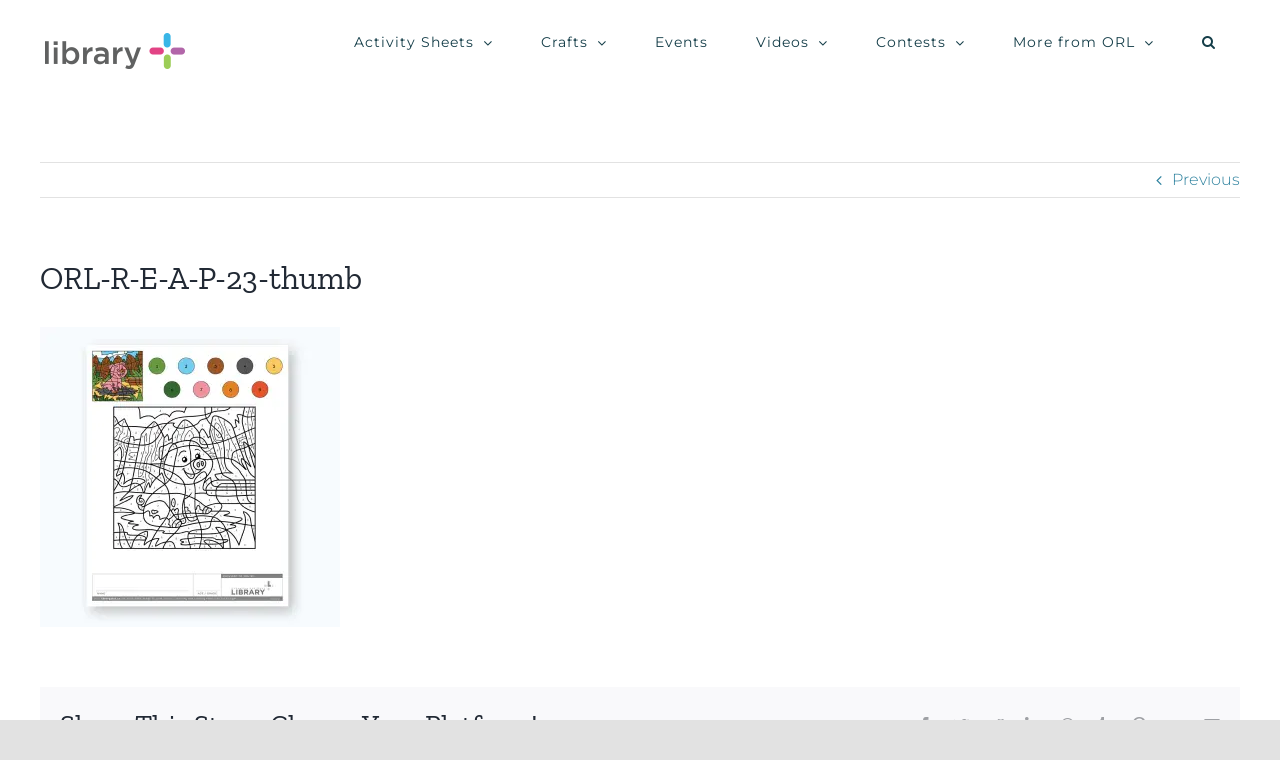

--- FILE ---
content_type: text/html; charset=UTF-8
request_url: https://libraryplus.ca/orl-r-e-a-p-23-thumb/
body_size: 28653
content:
<!DOCTYPE html>
<html class="avada-html-layout-wide avada-html-header-position-top" lang="en-US" prefix="og: http://ogp.me/ns# fb: http://ogp.me/ns/fb#">
<head>
	<meta http-equiv="X-UA-Compatible" content="IE=edge" />
	<meta http-equiv="Content-Type" content="text/html; charset=utf-8"/>
	<meta name="viewport" content="width=device-width, initial-scale=1" />
	<title>ORL-R-E-A-P-23-thumb &#8211; Library Plus</title>
<meta name='robots' content='max-image-preview:large' />
	<style>img:is([sizes="auto" i], [sizes^="auto," i]) { contain-intrinsic-size: 3000px 1500px }</style>
	<!-- Jetpack Site Verification Tags -->
<meta name="google-site-verification" content="j3S3175g64olglAIvfw-kGcESizG22xqlM95poZ9mDw" />
<script>window._wca = window._wca || [];</script>
<link rel='dns-prefetch' href='//stats.wp.com' />
<link rel='dns-prefetch' href='//widgets.wp.com' />
<link rel='dns-prefetch' href='//s0.wp.com' />
<link rel='dns-prefetch' href='//0.gravatar.com' />
<link rel='dns-prefetch' href='//1.gravatar.com' />
<link rel='dns-prefetch' href='//2.gravatar.com' />
<link rel='preconnect' href='//c0.wp.com' />
<link rel='preconnect' href='//i0.wp.com' />
<link rel="alternate" type="application/rss+xml" title="Library Plus &raquo; Feed" href="https://libraryplus.ca/feed/" />
<link rel="alternate" type="application/rss+xml" title="Library Plus &raquo; Comments Feed" href="https://libraryplus.ca/comments/feed/" />
					<link rel="shortcut icon" href="https://libraryplus.ca/wp-content/uploads/2020/03/favicon-32.png" type="image/x-icon" />
		
					<!-- For iPhone -->
			<link rel="apple-touch-icon" href="https://libraryplus.ca/wp-content/uploads/2020/03/favicon-57.png">
		
					<!-- For iPhone Retina display -->
			<link rel="apple-touch-icon" sizes="180x180" href="https://libraryplus.ca/wp-content/uploads/2020/03/favicon-114.png">
		
					<!-- For iPad -->
			<link rel="apple-touch-icon" sizes="152x152" href="https://libraryplus.ca/wp-content/uploads/2020/03/favicon-72.png">
		
					<!-- For iPad Retina display -->
			<link rel="apple-touch-icon" sizes="167x167" href="https://libraryplus.ca/wp-content/uploads/2020/03/favicon-144.png">
		
		<link rel="alternate" type="application/rss+xml" title="Library Plus &raquo; ORL-R-E-A-P-23-thumb Comments Feed" href="https://libraryplus.ca/feed/?attachment_id=1016" />

		<meta property="og:title" content="ORL-R-E-A-P-23-thumb"/>
		<meta property="og:type" content="article"/>
		<meta property="og:url" content="https://libraryplus.ca/orl-r-e-a-p-23-thumb/"/>
		<meta property="og:site_name" content="Library Plus"/>
		<meta property="og:description" content=""/>

									<meta property="og:image" content="https://libraryplus.ca/wp-content/uploads/2020/03/LibraryPlus-Logo-300x80-1.png"/>
							<script type="text/javascript">
/* <![CDATA[ */
window._wpemojiSettings = {"baseUrl":"https:\/\/s.w.org\/images\/core\/emoji\/16.0.1\/72x72\/","ext":".png","svgUrl":"https:\/\/s.w.org\/images\/core\/emoji\/16.0.1\/svg\/","svgExt":".svg","source":{"concatemoji":"https:\/\/libraryplus.ca\/wp-includes\/js\/wp-emoji-release.min.js?ver=6.8.3"}};
/*! This file is auto-generated */
!function(s,n){var o,i,e;function c(e){try{var t={supportTests:e,timestamp:(new Date).valueOf()};sessionStorage.setItem(o,JSON.stringify(t))}catch(e){}}function p(e,t,n){e.clearRect(0,0,e.canvas.width,e.canvas.height),e.fillText(t,0,0);var t=new Uint32Array(e.getImageData(0,0,e.canvas.width,e.canvas.height).data),a=(e.clearRect(0,0,e.canvas.width,e.canvas.height),e.fillText(n,0,0),new Uint32Array(e.getImageData(0,0,e.canvas.width,e.canvas.height).data));return t.every(function(e,t){return e===a[t]})}function u(e,t){e.clearRect(0,0,e.canvas.width,e.canvas.height),e.fillText(t,0,0);for(var n=e.getImageData(16,16,1,1),a=0;a<n.data.length;a++)if(0!==n.data[a])return!1;return!0}function f(e,t,n,a){switch(t){case"flag":return n(e,"\ud83c\udff3\ufe0f\u200d\u26a7\ufe0f","\ud83c\udff3\ufe0f\u200b\u26a7\ufe0f")?!1:!n(e,"\ud83c\udde8\ud83c\uddf6","\ud83c\udde8\u200b\ud83c\uddf6")&&!n(e,"\ud83c\udff4\udb40\udc67\udb40\udc62\udb40\udc65\udb40\udc6e\udb40\udc67\udb40\udc7f","\ud83c\udff4\u200b\udb40\udc67\u200b\udb40\udc62\u200b\udb40\udc65\u200b\udb40\udc6e\u200b\udb40\udc67\u200b\udb40\udc7f");case"emoji":return!a(e,"\ud83e\udedf")}return!1}function g(e,t,n,a){var r="undefined"!=typeof WorkerGlobalScope&&self instanceof WorkerGlobalScope?new OffscreenCanvas(300,150):s.createElement("canvas"),o=r.getContext("2d",{willReadFrequently:!0}),i=(o.textBaseline="top",o.font="600 32px Arial",{});return e.forEach(function(e){i[e]=t(o,e,n,a)}),i}function t(e){var t=s.createElement("script");t.src=e,t.defer=!0,s.head.appendChild(t)}"undefined"!=typeof Promise&&(o="wpEmojiSettingsSupports",i=["flag","emoji"],n.supports={everything:!0,everythingExceptFlag:!0},e=new Promise(function(e){s.addEventListener("DOMContentLoaded",e,{once:!0})}),new Promise(function(t){var n=function(){try{var e=JSON.parse(sessionStorage.getItem(o));if("object"==typeof e&&"number"==typeof e.timestamp&&(new Date).valueOf()<e.timestamp+604800&&"object"==typeof e.supportTests)return e.supportTests}catch(e){}return null}();if(!n){if("undefined"!=typeof Worker&&"undefined"!=typeof OffscreenCanvas&&"undefined"!=typeof URL&&URL.createObjectURL&&"undefined"!=typeof Blob)try{var e="postMessage("+g.toString()+"("+[JSON.stringify(i),f.toString(),p.toString(),u.toString()].join(",")+"));",a=new Blob([e],{type:"text/javascript"}),r=new Worker(URL.createObjectURL(a),{name:"wpTestEmojiSupports"});return void(r.onmessage=function(e){c(n=e.data),r.terminate(),t(n)})}catch(e){}c(n=g(i,f,p,u))}t(n)}).then(function(e){for(var t in e)n.supports[t]=e[t],n.supports.everything=n.supports.everything&&n.supports[t],"flag"!==t&&(n.supports.everythingExceptFlag=n.supports.everythingExceptFlag&&n.supports[t]);n.supports.everythingExceptFlag=n.supports.everythingExceptFlag&&!n.supports.flag,n.DOMReady=!1,n.readyCallback=function(){n.DOMReady=!0}}).then(function(){return e}).then(function(){var e;n.supports.everything||(n.readyCallback(),(e=n.source||{}).concatemoji?t(e.concatemoji):e.wpemoji&&e.twemoji&&(t(e.twemoji),t(e.wpemoji)))}))}((window,document),window._wpemojiSettings);
/* ]]> */
</script>
<style id='wp-emoji-styles-inline-css' type='text/css'>

	img.wp-smiley, img.emoji {
		display: inline !important;
		border: none !important;
		box-shadow: none !important;
		height: 1em !important;
		width: 1em !important;
		margin: 0 0.07em !important;
		vertical-align: -0.1em !important;
		background: none !important;
		padding: 0 !important;
	}
</style>
<link rel='stylesheet' id='wp-block-library-css' href='https://c0.wp.com/c/6.8.3/wp-includes/css/dist/block-library/style.min.css' type='text/css' media='all' />
<style id='wp-block-library-theme-inline-css' type='text/css'>
.wp-block-audio :where(figcaption){color:#555;font-size:13px;text-align:center}.is-dark-theme .wp-block-audio :where(figcaption){color:#ffffffa6}.wp-block-audio{margin:0 0 1em}.wp-block-code{border:1px solid #ccc;border-radius:4px;font-family:Menlo,Consolas,monaco,monospace;padding:.8em 1em}.wp-block-embed :where(figcaption){color:#555;font-size:13px;text-align:center}.is-dark-theme .wp-block-embed :where(figcaption){color:#ffffffa6}.wp-block-embed{margin:0 0 1em}.blocks-gallery-caption{color:#555;font-size:13px;text-align:center}.is-dark-theme .blocks-gallery-caption{color:#ffffffa6}:root :where(.wp-block-image figcaption){color:#555;font-size:13px;text-align:center}.is-dark-theme :root :where(.wp-block-image figcaption){color:#ffffffa6}.wp-block-image{margin:0 0 1em}.wp-block-pullquote{border-bottom:4px solid;border-top:4px solid;color:currentColor;margin-bottom:1.75em}.wp-block-pullquote cite,.wp-block-pullquote footer,.wp-block-pullquote__citation{color:currentColor;font-size:.8125em;font-style:normal;text-transform:uppercase}.wp-block-quote{border-left:.25em solid;margin:0 0 1.75em;padding-left:1em}.wp-block-quote cite,.wp-block-quote footer{color:currentColor;font-size:.8125em;font-style:normal;position:relative}.wp-block-quote:where(.has-text-align-right){border-left:none;border-right:.25em solid;padding-left:0;padding-right:1em}.wp-block-quote:where(.has-text-align-center){border:none;padding-left:0}.wp-block-quote.is-large,.wp-block-quote.is-style-large,.wp-block-quote:where(.is-style-plain){border:none}.wp-block-search .wp-block-search__label{font-weight:700}.wp-block-search__button{border:1px solid #ccc;padding:.375em .625em}:where(.wp-block-group.has-background){padding:1.25em 2.375em}.wp-block-separator.has-css-opacity{opacity:.4}.wp-block-separator{border:none;border-bottom:2px solid;margin-left:auto;margin-right:auto}.wp-block-separator.has-alpha-channel-opacity{opacity:1}.wp-block-separator:not(.is-style-wide):not(.is-style-dots){width:100px}.wp-block-separator.has-background:not(.is-style-dots){border-bottom:none;height:1px}.wp-block-separator.has-background:not(.is-style-wide):not(.is-style-dots){height:2px}.wp-block-table{margin:0 0 1em}.wp-block-table td,.wp-block-table th{word-break:normal}.wp-block-table :where(figcaption){color:#555;font-size:13px;text-align:center}.is-dark-theme .wp-block-table :where(figcaption){color:#ffffffa6}.wp-block-video :where(figcaption){color:#555;font-size:13px;text-align:center}.is-dark-theme .wp-block-video :where(figcaption){color:#ffffffa6}.wp-block-video{margin:0 0 1em}:root :where(.wp-block-template-part.has-background){margin-bottom:0;margin-top:0;padding:1.25em 2.375em}
</style>
<style id='classic-theme-styles-inline-css' type='text/css'>
/*! This file is auto-generated */
.wp-block-button__link{color:#fff;background-color:#32373c;border-radius:9999px;box-shadow:none;text-decoration:none;padding:calc(.667em + 2px) calc(1.333em + 2px);font-size:1.125em}.wp-block-file__button{background:#32373c;color:#fff;text-decoration:none}
</style>
<link rel='stylesheet' id='mediaelement-css' href='https://c0.wp.com/c/6.8.3/wp-includes/js/mediaelement/mediaelementplayer-legacy.min.css' type='text/css' media='all' />
<link rel='stylesheet' id='wp-mediaelement-css' href='https://c0.wp.com/c/6.8.3/wp-includes/js/mediaelement/wp-mediaelement.min.css' type='text/css' media='all' />
<style id='jetpack-sharing-buttons-style-inline-css' type='text/css'>
.jetpack-sharing-buttons__services-list{display:flex;flex-direction:row;flex-wrap:wrap;gap:0;list-style-type:none;margin:5px;padding:0}.jetpack-sharing-buttons__services-list.has-small-icon-size{font-size:12px}.jetpack-sharing-buttons__services-list.has-normal-icon-size{font-size:16px}.jetpack-sharing-buttons__services-list.has-large-icon-size{font-size:24px}.jetpack-sharing-buttons__services-list.has-huge-icon-size{font-size:36px}@media print{.jetpack-sharing-buttons__services-list{display:none!important}}.editor-styles-wrapper .wp-block-jetpack-sharing-buttons{gap:0;padding-inline-start:0}ul.jetpack-sharing-buttons__services-list.has-background{padding:1.25em 2.375em}
</style>
<style id='global-styles-inline-css' type='text/css'>
:root{--wp--preset--aspect-ratio--square: 1;--wp--preset--aspect-ratio--4-3: 4/3;--wp--preset--aspect-ratio--3-4: 3/4;--wp--preset--aspect-ratio--3-2: 3/2;--wp--preset--aspect-ratio--2-3: 2/3;--wp--preset--aspect-ratio--16-9: 16/9;--wp--preset--aspect-ratio--9-16: 9/16;--wp--preset--color--black: #000000;--wp--preset--color--cyan-bluish-gray: #abb8c3;--wp--preset--color--white: #ffffff;--wp--preset--color--pale-pink: #f78da7;--wp--preset--color--vivid-red: #cf2e2e;--wp--preset--color--luminous-vivid-orange: #ff6900;--wp--preset--color--luminous-vivid-amber: #fcb900;--wp--preset--color--light-green-cyan: #7bdcb5;--wp--preset--color--vivid-green-cyan: #00d084;--wp--preset--color--pale-cyan-blue: #8ed1fc;--wp--preset--color--vivid-cyan-blue: #0693e3;--wp--preset--color--vivid-purple: #9b51e0;--wp--preset--gradient--vivid-cyan-blue-to-vivid-purple: linear-gradient(135deg,rgba(6,147,227,1) 0%,rgb(155,81,224) 100%);--wp--preset--gradient--light-green-cyan-to-vivid-green-cyan: linear-gradient(135deg,rgb(122,220,180) 0%,rgb(0,208,130) 100%);--wp--preset--gradient--luminous-vivid-amber-to-luminous-vivid-orange: linear-gradient(135deg,rgba(252,185,0,1) 0%,rgba(255,105,0,1) 100%);--wp--preset--gradient--luminous-vivid-orange-to-vivid-red: linear-gradient(135deg,rgba(255,105,0,1) 0%,rgb(207,46,46) 100%);--wp--preset--gradient--very-light-gray-to-cyan-bluish-gray: linear-gradient(135deg,rgb(238,238,238) 0%,rgb(169,184,195) 100%);--wp--preset--gradient--cool-to-warm-spectrum: linear-gradient(135deg,rgb(74,234,220) 0%,rgb(151,120,209) 20%,rgb(207,42,186) 40%,rgb(238,44,130) 60%,rgb(251,105,98) 80%,rgb(254,248,76) 100%);--wp--preset--gradient--blush-light-purple: linear-gradient(135deg,rgb(255,206,236) 0%,rgb(152,150,240) 100%);--wp--preset--gradient--blush-bordeaux: linear-gradient(135deg,rgb(254,205,165) 0%,rgb(254,45,45) 50%,rgb(107,0,62) 100%);--wp--preset--gradient--luminous-dusk: linear-gradient(135deg,rgb(255,203,112) 0%,rgb(199,81,192) 50%,rgb(65,88,208) 100%);--wp--preset--gradient--pale-ocean: linear-gradient(135deg,rgb(255,245,203) 0%,rgb(182,227,212) 50%,rgb(51,167,181) 100%);--wp--preset--gradient--electric-grass: linear-gradient(135deg,rgb(202,248,128) 0%,rgb(113,206,126) 100%);--wp--preset--gradient--midnight: linear-gradient(135deg,rgb(2,3,129) 0%,rgb(40,116,252) 100%);--wp--preset--font-size--small: 11.25px;--wp--preset--font-size--medium: 20px;--wp--preset--font-size--large: 22.5px;--wp--preset--font-size--x-large: 42px;--wp--preset--font-size--normal: 15px;--wp--preset--font-size--xlarge: 30px;--wp--preset--font-size--huge: 45px;--wp--preset--spacing--20: 0.44rem;--wp--preset--spacing--30: 0.67rem;--wp--preset--spacing--40: 1rem;--wp--preset--spacing--50: 1.5rem;--wp--preset--spacing--60: 2.25rem;--wp--preset--spacing--70: 3.38rem;--wp--preset--spacing--80: 5.06rem;--wp--preset--shadow--natural: 6px 6px 9px rgba(0, 0, 0, 0.2);--wp--preset--shadow--deep: 12px 12px 50px rgba(0, 0, 0, 0.4);--wp--preset--shadow--sharp: 6px 6px 0px rgba(0, 0, 0, 0.2);--wp--preset--shadow--outlined: 6px 6px 0px -3px rgba(255, 255, 255, 1), 6px 6px rgba(0, 0, 0, 1);--wp--preset--shadow--crisp: 6px 6px 0px rgba(0, 0, 0, 1);}:where(.is-layout-flex){gap: 0.5em;}:where(.is-layout-grid){gap: 0.5em;}body .is-layout-flex{display: flex;}.is-layout-flex{flex-wrap: wrap;align-items: center;}.is-layout-flex > :is(*, div){margin: 0;}body .is-layout-grid{display: grid;}.is-layout-grid > :is(*, div){margin: 0;}:where(.wp-block-columns.is-layout-flex){gap: 2em;}:where(.wp-block-columns.is-layout-grid){gap: 2em;}:where(.wp-block-post-template.is-layout-flex){gap: 1.25em;}:where(.wp-block-post-template.is-layout-grid){gap: 1.25em;}.has-black-color{color: var(--wp--preset--color--black) !important;}.has-cyan-bluish-gray-color{color: var(--wp--preset--color--cyan-bluish-gray) !important;}.has-white-color{color: var(--wp--preset--color--white) !important;}.has-pale-pink-color{color: var(--wp--preset--color--pale-pink) !important;}.has-vivid-red-color{color: var(--wp--preset--color--vivid-red) !important;}.has-luminous-vivid-orange-color{color: var(--wp--preset--color--luminous-vivid-orange) !important;}.has-luminous-vivid-amber-color{color: var(--wp--preset--color--luminous-vivid-amber) !important;}.has-light-green-cyan-color{color: var(--wp--preset--color--light-green-cyan) !important;}.has-vivid-green-cyan-color{color: var(--wp--preset--color--vivid-green-cyan) !important;}.has-pale-cyan-blue-color{color: var(--wp--preset--color--pale-cyan-blue) !important;}.has-vivid-cyan-blue-color{color: var(--wp--preset--color--vivid-cyan-blue) !important;}.has-vivid-purple-color{color: var(--wp--preset--color--vivid-purple) !important;}.has-black-background-color{background-color: var(--wp--preset--color--black) !important;}.has-cyan-bluish-gray-background-color{background-color: var(--wp--preset--color--cyan-bluish-gray) !important;}.has-white-background-color{background-color: var(--wp--preset--color--white) !important;}.has-pale-pink-background-color{background-color: var(--wp--preset--color--pale-pink) !important;}.has-vivid-red-background-color{background-color: var(--wp--preset--color--vivid-red) !important;}.has-luminous-vivid-orange-background-color{background-color: var(--wp--preset--color--luminous-vivid-orange) !important;}.has-luminous-vivid-amber-background-color{background-color: var(--wp--preset--color--luminous-vivid-amber) !important;}.has-light-green-cyan-background-color{background-color: var(--wp--preset--color--light-green-cyan) !important;}.has-vivid-green-cyan-background-color{background-color: var(--wp--preset--color--vivid-green-cyan) !important;}.has-pale-cyan-blue-background-color{background-color: var(--wp--preset--color--pale-cyan-blue) !important;}.has-vivid-cyan-blue-background-color{background-color: var(--wp--preset--color--vivid-cyan-blue) !important;}.has-vivid-purple-background-color{background-color: var(--wp--preset--color--vivid-purple) !important;}.has-black-border-color{border-color: var(--wp--preset--color--black) !important;}.has-cyan-bluish-gray-border-color{border-color: var(--wp--preset--color--cyan-bluish-gray) !important;}.has-white-border-color{border-color: var(--wp--preset--color--white) !important;}.has-pale-pink-border-color{border-color: var(--wp--preset--color--pale-pink) !important;}.has-vivid-red-border-color{border-color: var(--wp--preset--color--vivid-red) !important;}.has-luminous-vivid-orange-border-color{border-color: var(--wp--preset--color--luminous-vivid-orange) !important;}.has-luminous-vivid-amber-border-color{border-color: var(--wp--preset--color--luminous-vivid-amber) !important;}.has-light-green-cyan-border-color{border-color: var(--wp--preset--color--light-green-cyan) !important;}.has-vivid-green-cyan-border-color{border-color: var(--wp--preset--color--vivid-green-cyan) !important;}.has-pale-cyan-blue-border-color{border-color: var(--wp--preset--color--pale-cyan-blue) !important;}.has-vivid-cyan-blue-border-color{border-color: var(--wp--preset--color--vivid-cyan-blue) !important;}.has-vivid-purple-border-color{border-color: var(--wp--preset--color--vivid-purple) !important;}.has-vivid-cyan-blue-to-vivid-purple-gradient-background{background: var(--wp--preset--gradient--vivid-cyan-blue-to-vivid-purple) !important;}.has-light-green-cyan-to-vivid-green-cyan-gradient-background{background: var(--wp--preset--gradient--light-green-cyan-to-vivid-green-cyan) !important;}.has-luminous-vivid-amber-to-luminous-vivid-orange-gradient-background{background: var(--wp--preset--gradient--luminous-vivid-amber-to-luminous-vivid-orange) !important;}.has-luminous-vivid-orange-to-vivid-red-gradient-background{background: var(--wp--preset--gradient--luminous-vivid-orange-to-vivid-red) !important;}.has-very-light-gray-to-cyan-bluish-gray-gradient-background{background: var(--wp--preset--gradient--very-light-gray-to-cyan-bluish-gray) !important;}.has-cool-to-warm-spectrum-gradient-background{background: var(--wp--preset--gradient--cool-to-warm-spectrum) !important;}.has-blush-light-purple-gradient-background{background: var(--wp--preset--gradient--blush-light-purple) !important;}.has-blush-bordeaux-gradient-background{background: var(--wp--preset--gradient--blush-bordeaux) !important;}.has-luminous-dusk-gradient-background{background: var(--wp--preset--gradient--luminous-dusk) !important;}.has-pale-ocean-gradient-background{background: var(--wp--preset--gradient--pale-ocean) !important;}.has-electric-grass-gradient-background{background: var(--wp--preset--gradient--electric-grass) !important;}.has-midnight-gradient-background{background: var(--wp--preset--gradient--midnight) !important;}.has-small-font-size{font-size: var(--wp--preset--font-size--small) !important;}.has-medium-font-size{font-size: var(--wp--preset--font-size--medium) !important;}.has-large-font-size{font-size: var(--wp--preset--font-size--large) !important;}.has-x-large-font-size{font-size: var(--wp--preset--font-size--x-large) !important;}
:where(.wp-block-post-template.is-layout-flex){gap: 1.25em;}:where(.wp-block-post-template.is-layout-grid){gap: 1.25em;}
:where(.wp-block-columns.is-layout-flex){gap: 2em;}:where(.wp-block-columns.is-layout-grid){gap: 2em;}
:root :where(.wp-block-pullquote){font-size: 1.5em;line-height: 1.6;}
</style>
<link rel='stylesheet' id='somdn-style-css' href='https://libraryplus.ca/wp-content/plugins/download-now-for-woocommerce/assets/css/somdn-style.css?ver=6.8.3' type='text/css' media='all' />
<style id='woocommerce-inline-inline-css' type='text/css'>
.woocommerce form .form-row .required { visibility: visible; }
</style>
<!--[if IE]>
<link rel='stylesheet' id='avada-IE-css' href='https://libraryplus.ca/wp-content/themes/Avada/assets/css/dynamic/ie.min.css?ver=7.3.1' type='text/css' media='all' />
<style id='avada-IE-inline-css' type='text/css'>
.avada-select-parent .select-arrow{background-color:#ffffff}
.select-arrow{background-color:#ffffff}
</style>
<![endif]-->
<link rel='stylesheet' id='jetpack_likes-css' href='https://c0.wp.com/p/jetpack/15.4/modules/likes/style.css' type='text/css' media='all' />
<link rel='stylesheet' id='fusion-dynamic-css-css' href='https://libraryplus.ca/wp-content/uploads/fusion-styles/db274e02be6f7e5ee806b046e9d6d068.min.css?ver=3.3.1' type='text/css' media='all' />
<script type="text/template" id="tmpl-variation-template">
	<div class="woocommerce-variation-description">{{{ data.variation.variation_description }}}</div>
	<div class="woocommerce-variation-price">{{{ data.variation.price_html }}}</div>
	<div class="woocommerce-variation-availability">{{{ data.variation.availability_html }}}</div>
</script>
<script type="text/template" id="tmpl-unavailable-variation-template">
	<p role="alert">Sorry, this product is unavailable. Please choose a different combination.</p>
</script>
<script type="text/javascript" src="https://c0.wp.com/c/6.8.3/wp-includes/js/jquery/jquery.min.js" id="jquery-core-js"></script>
<script type="text/javascript" src="https://c0.wp.com/c/6.8.3/wp-includes/js/jquery/jquery-migrate.min.js" id="jquery-migrate-js"></script>
<script type="text/javascript" src="https://c0.wp.com/p/woocommerce/10.4.3/assets/js/jquery-blockui/jquery.blockUI.min.js" id="wc-jquery-blockui-js" defer="defer" data-wp-strategy="defer"></script>
<script type="text/javascript" id="wc-add-to-cart-js-extra">
/* <![CDATA[ */
var wc_add_to_cart_params = {"ajax_url":"\/wp-admin\/admin-ajax.php","wc_ajax_url":"\/?wc-ajax=%%endpoint%%","i18n_view_cart":"View cart","cart_url":"https:\/\/libraryplus.ca\/cart\/","is_cart":"","cart_redirect_after_add":"no"};
/* ]]> */
</script>
<script type="text/javascript" src="https://c0.wp.com/p/woocommerce/10.4.3/assets/js/frontend/add-to-cart.min.js" id="wc-add-to-cart-js" defer="defer" data-wp-strategy="defer"></script>
<script type="text/javascript" src="https://c0.wp.com/p/woocommerce/10.4.3/assets/js/js-cookie/js.cookie.min.js" id="wc-js-cookie-js" defer="defer" data-wp-strategy="defer"></script>
<script type="text/javascript" id="woocommerce-js-extra">
/* <![CDATA[ */
var woocommerce_params = {"ajax_url":"\/wp-admin\/admin-ajax.php","wc_ajax_url":"\/?wc-ajax=%%endpoint%%","i18n_password_show":"Show password","i18n_password_hide":"Hide password"};
/* ]]> */
</script>
<script type="text/javascript" src="https://c0.wp.com/p/woocommerce/10.4.3/assets/js/frontend/woocommerce.min.js" id="woocommerce-js" defer="defer" data-wp-strategy="defer"></script>
<script type="text/javascript" src="https://c0.wp.com/c/6.8.3/wp-includes/js/underscore.min.js" id="underscore-js"></script>
<script type="text/javascript" id="wp-util-js-extra">
/* <![CDATA[ */
var _wpUtilSettings = {"ajax":{"url":"\/wp-admin\/admin-ajax.php"}};
/* ]]> */
</script>
<script type="text/javascript" src="https://c0.wp.com/c/6.8.3/wp-includes/js/wp-util.min.js" id="wp-util-js"></script>
<script type="text/javascript" id="wc-add-to-cart-variation-js-extra">
/* <![CDATA[ */
var wc_add_to_cart_variation_params = {"wc_ajax_url":"\/?wc-ajax=%%endpoint%%","i18n_no_matching_variations_text":"Sorry, no products matched your selection. Please choose a different combination.","i18n_make_a_selection_text":"Please select some product options before adding this product to your cart.","i18n_unavailable_text":"Sorry, this product is unavailable. Please choose a different combination.","i18n_reset_alert_text":"Your selection has been reset. Please select some product options before adding this product to your cart."};
/* ]]> */
</script>
<script type="text/javascript" src="https://c0.wp.com/p/woocommerce/10.4.3/assets/js/frontend/add-to-cart-variation.min.js" id="wc-add-to-cart-variation-js" defer="defer" data-wp-strategy="defer"></script>
<script type="text/javascript" src="https://stats.wp.com/s-202605.js" id="woocommerce-analytics-js" defer="defer" data-wp-strategy="defer"></script>
<link rel="https://api.w.org/" href="https://libraryplus.ca/wp-json/" /><link rel="alternate" title="JSON" type="application/json" href="https://libraryplus.ca/wp-json/wp/v2/media/1016" /><link rel="EditURI" type="application/rsd+xml" title="RSD" href="https://libraryplus.ca/xmlrpc.php?rsd" />
<meta name="generator" content="WordPress 6.8.3" />
<meta name="generator" content="WooCommerce 10.4.3" />
<link rel='shortlink' href='https://libraryplus.ca/?p=1016' />
<link rel="alternate" title="oEmbed (JSON)" type="application/json+oembed" href="https://libraryplus.ca/wp-json/oembed/1.0/embed?url=https%3A%2F%2Flibraryplus.ca%2Forl-r-e-a-p-23-thumb%2F" />
<link rel="alternate" title="oEmbed (XML)" type="text/xml+oembed" href="https://libraryplus.ca/wp-json/oembed/1.0/embed?url=https%3A%2F%2Flibraryplus.ca%2Forl-r-e-a-p-23-thumb%2F&#038;format=xml" />
	<style>img#wpstats{display:none}</style>
		<style type="text/css" id="css-fb-visibility">@media screen and (max-width: 640px){body:not(.fusion-builder-ui-wireframe) .fusion-no-small-visibility{display:none !important;}body:not(.fusion-builder-ui-wireframe) .sm-text-align-center{text-align:center !important;}body:not(.fusion-builder-ui-wireframe) .sm-text-align-left{text-align:left !important;}body:not(.fusion-builder-ui-wireframe) .sm-text-align-right{text-align:right !important;}body:not(.fusion-builder-ui-wireframe) .sm-mx-auto{margin-left:auto !important;margin-right:auto !important;}body:not(.fusion-builder-ui-wireframe) .sm-ml-auto{margin-left:auto !important;}body:not(.fusion-builder-ui-wireframe) .sm-mr-auto{margin-right:auto !important;}body:not(.fusion-builder-ui-wireframe) .fusion-absolute-position-small{position:absolute;top:auto;width:100%;}}@media screen and (min-width: 641px) and (max-width: 1024px){body:not(.fusion-builder-ui-wireframe) .fusion-no-medium-visibility{display:none !important;}body:not(.fusion-builder-ui-wireframe) .md-text-align-center{text-align:center !important;}body:not(.fusion-builder-ui-wireframe) .md-text-align-left{text-align:left !important;}body:not(.fusion-builder-ui-wireframe) .md-text-align-right{text-align:right !important;}body:not(.fusion-builder-ui-wireframe) .md-mx-auto{margin-left:auto !important;margin-right:auto !important;}body:not(.fusion-builder-ui-wireframe) .md-ml-auto{margin-left:auto !important;}body:not(.fusion-builder-ui-wireframe) .md-mr-auto{margin-right:auto !important;}body:not(.fusion-builder-ui-wireframe) .fusion-absolute-position-medium{position:absolute;top:auto;width:100%;}}@media screen and (min-width: 1025px){body:not(.fusion-builder-ui-wireframe) .fusion-no-large-visibility{display:none !important;}body:not(.fusion-builder-ui-wireframe) .lg-text-align-center{text-align:center !important;}body:not(.fusion-builder-ui-wireframe) .lg-text-align-left{text-align:left !important;}body:not(.fusion-builder-ui-wireframe) .lg-text-align-right{text-align:right !important;}body:not(.fusion-builder-ui-wireframe) .lg-mx-auto{margin-left:auto !important;margin-right:auto !important;}body:not(.fusion-builder-ui-wireframe) .lg-ml-auto{margin-left:auto !important;}body:not(.fusion-builder-ui-wireframe) .lg-mr-auto{margin-right:auto !important;}body:not(.fusion-builder-ui-wireframe) .fusion-absolute-position-large{position:absolute;top:auto;width:100%;}}</style>	<noscript><style>.woocommerce-product-gallery{ opacity: 1 !important; }</style></noscript>
	<style type="text/css">.recentcomments a{display:inline !important;padding:0 !important;margin:0 !important;}</style>
<!-- Jetpack Open Graph Tags -->
<meta property="og:type" content="article" />
<meta property="og:title" content="ORL-R-E-A-P-23-thumb" />
<meta property="og:url" content="https://libraryplus.ca/orl-r-e-a-p-23-thumb/" />
<meta property="og:description" content="Visit the post for more." />
<meta property="article:published_time" content="2020-04-06T18:27:50+00:00" />
<meta property="article:modified_time" content="2020-04-06T18:27:50+00:00" />
<meta property="og:site_name" content="Library Plus" />
<meta property="og:image" content="https://libraryplus.ca/wp-content/uploads/2020/04/ORL-R-E-A-P-23-thumb.jpg" />
<meta property="og:image:alt" content="" />
<meta property="og:locale" content="en_US" />
<meta name="twitter:text:title" content="ORL-R-E-A-P-23-thumb" />
<meta name="twitter:image" content="https://i0.wp.com/libraryplus.ca/wp-content/uploads/2020/04/ORL-R-E-A-P-23-thumb.jpg?fit=900%2C900&#038;ssl=1&#038;w=640" />
<meta name="twitter:card" content="summary_large_image" />
<meta name="twitter:description" content="Visit the post for more." />

<!-- End Jetpack Open Graph Tags -->
		<script type="text/javascript">
			var doc = document.documentElement;
			doc.setAttribute( 'data-useragent', navigator.userAgent );
		</script>
		<!-- Global site tag (gtag.js) - Google Analytics -->
<script async src="https://www.googletagmanager.com/gtag/js?id=UA-162151967-1"></script>
<script>
  window.dataLayer = window.dataLayer || [];
  function gtag(){dataLayer.push(arguments);}
  gtag('js', new Date());

  gtag('config', 'UA-162151967-1');
</script>
	<!-- Google Tag Manager -->
<script>(function(w,d,s,l,i){w[l]=w[l]||[];w[l].push({'gtm.start':
new Date().getTime(),event:'gtm.js'});var f=d.getElementsByTagName(s)[0],
j=d.createElement(s),dl=l!='dataLayer'?'&l='+l:'';j.async=true;j.src=
'https://www.googletagmanager.com/gtm.js?id='+i+dl;f.parentNode.insertBefore(j,f);
})(window,document,'script','dataLayer','GTM-T96KQ27');</script>
<!-- End Google Tag Manager --></head>

<body class="attachment wp-singular attachment-template-default single single-attachment postid-1016 attachmentid-1016 attachment-jpeg wp-theme-Avada wp-child-theme-Avada-Child-Theme theme-Avada woocommerce-no-js fusion-image-hovers fusion-pagination-sizing fusion-button_size-large fusion-button_type-flat fusion-button_span-no avada-image-rollover-circle-yes avada-image-rollover-yes avada-image-rollover-direction-fade fusion-body ltr fusion-sticky-header no-tablet-sticky-header no-mobile-sticky-header no-mobile-slidingbar no-mobile-totop avada-has-rev-slider-styles fusion-disable-outline fusion-sub-menu-slide mobile-logo-pos-left layout-wide-mode avada-has-boxed-modal-shadow- layout-scroll-offset-full avada-has-zero-margin-offset-top fusion-top-header menu-text-align-center fusion-woo-product-design-clean fusion-woo-shop-page-columns-3 fusion-woo-related-columns-3 fusion-woo-archive-page-columns-3 fusion-woocommerce-equal-heights avada-has-woo-gallery-disabled woo-sale-badge-circle woo-outofstock-badge-top_bar mobile-menu-design-classic fusion-show-pagination-text fusion-header-layout-v1 avada-responsive avada-footer-fx-none avada-menu-highlight-style-background fusion-search-form-clean fusion-main-menu-search-overlay fusion-avatar-circle avada-dropdown-styles avada-blog-layout-grid avada-blog-archive-layout-grid avada-header-shadow-no avada-menu-icon-position-left avada-has-megamenu-shadow avada-has-mainmenu-dropdown-divider avada-has-mobile-menu-search avada-has-main-nav-search-icon avada-has-megamenu-item-divider avada-has-breadcrumb-mobile-hidden avada-has-titlebar-hide avada-header-border-color-full-transparent avada-has-pagination-width_height avada-flyout-menu-direction-fade avada-ec-views-v1" >
		<a class="skip-link screen-reader-text" href="#content">Skip to content</a>

	<div id="boxed-wrapper">
		<div class="fusion-sides-frame"></div>
		<div id="wrapper" class="fusion-wrapper">
			<div id="home" style="position:relative;top:-1px;"></div>
			
				
			<header class="fusion-header-wrapper">
				<div class="fusion-header-v1 fusion-logo-alignment fusion-logo-left fusion-sticky-menu-1 fusion-sticky-logo-1 fusion-mobile-logo-1  fusion-mobile-menu-design-classic">
					<div class="fusion-header-sticky-height"></div>
<div class="fusion-header">
	<div class="fusion-row">
					<div class="fusion-logo" data-margin-top="31px" data-margin-bottom="31px" data-margin-left="0px" data-margin-right="0px">
			<a class="fusion-logo-link"  href="https://libraryplus.ca/" >

						<!-- standard logo -->
			<img src="https://libraryplus.ca/wp-content/uploads/2020/03/LibraryPlus-Logo-300x80-1.png" srcset="https://libraryplus.ca/wp-content/uploads/2020/03/LibraryPlus-Logo-300x80-1.png 1x, https://libraryplus.ca/wp-content/uploads/2020/03/LibraryPlus-Logo-300x80-1.png 2x" width="300" height="80" style="max-height:80px;height:auto;" alt="Library Plus Logo" data-retina_logo_url="https://libraryplus.ca/wp-content/uploads/2020/03/LibraryPlus-Logo-300x80-1.png" class="fusion-standard-logo" />

											<!-- mobile logo -->
				<img src="https://libraryplus.ca/wp-content/uploads/2020/03/LibraryPlus-Logo-150x40-1.png" srcset="https://libraryplus.ca/wp-content/uploads/2020/03/LibraryPlus-Logo-150x40-1.png 1x, https://libraryplus.ca/wp-content/uploads/2020/03/LibraryPlus-Logo-225x60-1.png 2x" width="150" height="40" style="max-height:40px;height:auto;" alt="Library Plus Logo" data-retina_logo_url="https://libraryplus.ca/wp-content/uploads/2020/03/LibraryPlus-Logo-225x60-1.png" class="fusion-mobile-logo" />
			
											<!-- sticky header logo -->
				<img src="https://libraryplus.ca/wp-content/uploads/2020/03/LibraryPlus-Logo-300x80-1.png" srcset="https://libraryplus.ca/wp-content/uploads/2020/03/LibraryPlus-Logo-300x80-1.png 1x, https://libraryplus.ca/wp-content/uploads/2020/03/LibraryPlus-Logo-300x80-1.png 2x" width="300" height="80" style="max-height:80px;height:auto;" alt="Library Plus Logo" data-retina_logo_url="https://libraryplus.ca/wp-content/uploads/2020/03/LibraryPlus-Logo-300x80-1.png" class="fusion-sticky-logo" />
					</a>
		</div>		<nav class="fusion-main-menu" aria-label="Main Menu"><div class="fusion-overlay-search">		<form role="search" class="searchform fusion-search-form  fusion-live-search fusion-search-form-clean" method="get" action="https://libraryplus.ca/">
			<div class="fusion-search-form-content">

				
				<div class="fusion-search-field search-field">
					<label><span class="screen-reader-text">Search for:</span>
													<input type="search" class="s fusion-live-search-input" name="s" id="fusion-live-search-input" autocomplete="off" placeholder="Search..." required aria-required="true" aria-label="Search..."/>
											</label>
				</div>
				<div class="fusion-search-button search-button">
					<input type="submit" class="fusion-search-submit searchsubmit" aria-label="Search" value="&#xf002;" />
										<div class="fusion-slider-loading"></div>
									</div>

				
			</div>


							<div class="fusion-search-results-wrapper"><div class="fusion-search-results"></div></div>
			
		</form>
		<div class="fusion-search-spacer"></div><a href="#" role="button" aria-label="Close Search" class="fusion-close-search"></a></div><ul id="menu-main-menu-mega" class="fusion-menu"><li  id="menu-item-3861"  class="menu-item menu-item-type-taxonomy menu-item-object-product_cat menu-item-has-children menu-item-3861 fusion-megamenu-menu "  data-item-id="3861"><a  href="https://libraryplus.ca/product-category/activity/" class="fusion-background-highlight"><span class="menu-text">Activity Sheets</span> <span class="fusion-caret"><i class="fusion-dropdown-indicator" aria-hidden="true"></i></span></a><div class="fusion-megamenu-wrapper fusion-columns-6 columns-per-row-6 columns-10 col-span-12 fusion-megamenu-fullwidth"><div class="row"><div class="fusion-megamenu-holder" style="width:100vw;" data-width="100vw"><ul class="fusion-megamenu fusion-megamenu-border"><li  id="menu-item-1506"  class="menu-item menu-item-type-taxonomy menu-item-object-product_cat menu-item-1506 fusion-megamenu-submenu menu-item-has-link fusion-megamenu-columns-6 col-lg-2 col-md-2 col-sm-2" ><div class='fusion-megamenu-title'><a href="https://libraryplus.ca/product-category/activity/writing-practice/">Math Practice<span class="fusion-menu-highlight-label" style="background-color:#e24486;color:#f8fbfd;">New!</span></a></div><div class="fusion-megamenu-widgets-container second-level-widget"><div id="media_image-6" class="widget widget_media_image" style="border-style: solid;border-color:transparent;border-width:0px;"><a href="https://libraryplus.ca/product-category/activity/math-practice/"><img width="300" height="300" src="https://i0.wp.com/libraryplus.ca/wp-content/uploads/2020/04/ORL-R-E-A-HM-2-thumb.jpg?fit=300%2C300&amp;ssl=1" class="image wp-image-3247  attachment-medium size-medium" alt="" style="max-width: 100%; height: auto;" decoding="async" fetchpriority="high" srcset="https://i0.wp.com/libraryplus.ca/wp-content/uploads/2020/04/ORL-R-E-A-HM-2-thumb.jpg?resize=66%2C66&amp;ssl=1 66w, https://i0.wp.com/libraryplus.ca/wp-content/uploads/2020/04/ORL-R-E-A-HM-2-thumb.jpg?resize=100%2C100&amp;ssl=1 100w, https://i0.wp.com/libraryplus.ca/wp-content/uploads/2020/04/ORL-R-E-A-HM-2-thumb.jpg?resize=150%2C150&amp;ssl=1 150w, https://i0.wp.com/libraryplus.ca/wp-content/uploads/2020/04/ORL-R-E-A-HM-2-thumb.jpg?resize=200%2C200&amp;ssl=1 200w, https://i0.wp.com/libraryplus.ca/wp-content/uploads/2020/04/ORL-R-E-A-HM-2-thumb.jpg?resize=300%2C300&amp;ssl=1 300w, https://i0.wp.com/libraryplus.ca/wp-content/uploads/2020/04/ORL-R-E-A-HM-2-thumb.jpg?resize=400%2C400&amp;ssl=1 400w, https://i0.wp.com/libraryplus.ca/wp-content/uploads/2020/04/ORL-R-E-A-HM-2-thumb.jpg?resize=500%2C500&amp;ssl=1 500w, https://i0.wp.com/libraryplus.ca/wp-content/uploads/2020/04/ORL-R-E-A-HM-2-thumb.jpg?resize=600%2C600&amp;ssl=1 600w, https://i0.wp.com/libraryplus.ca/wp-content/uploads/2020/04/ORL-R-E-A-HM-2-thumb.jpg?resize=700%2C700&amp;ssl=1 700w, https://i0.wp.com/libraryplus.ca/wp-content/uploads/2020/04/ORL-R-E-A-HM-2-thumb.jpg?resize=768%2C768&amp;ssl=1 768w, https://i0.wp.com/libraryplus.ca/wp-content/uploads/2020/04/ORL-R-E-A-HM-2-thumb.jpg?resize=800%2C800&amp;ssl=1 800w, https://i0.wp.com/libraryplus.ca/wp-content/uploads/2020/04/ORL-R-E-A-HM-2-thumb.jpg?fit=900%2C900&amp;ssl=1 900w" sizes="(max-width: 300px) 100vw, 300px" /></a></div></div></li><li  id="menu-item-3546"  class="menu-item menu-item-type-taxonomy menu-item-object-product_cat menu-item-3546 fusion-megamenu-submenu menu-item-has-link fusion-megamenu-columns-6 col-lg-2 col-md-2 col-sm-2" ><div class='fusion-megamenu-title'><a href="https://libraryplus.ca/product-category/activity/word-puzzle/">Word Puzzle<span class="fusion-menu-highlight-label" style="background-color:#e24486;color:#f8fbfd;">New!</span></a></div><div class="fusion-megamenu-widgets-container second-level-widget"><div id="media_image-17" class="widget widget_media_image" style="border-style: solid;border-color:transparent;border-width:0px;"><a href="https://libraryplus.ca/product-category/activity/word-puzzle/"><img width="300" height="300" src="https://i0.wp.com/libraryplus.ca/wp-content/uploads/2020/04/ORL-R-E-A-W-18-thumb.jpg?fit=300%2C300&amp;ssl=1" class="image wp-image-1048  attachment-medium size-medium" alt="" style="max-width: 100%; height: auto;" decoding="async" srcset="https://i0.wp.com/libraryplus.ca/wp-content/uploads/2020/04/ORL-R-E-A-W-18-thumb.jpg?resize=66%2C66&amp;ssl=1 66w, https://i0.wp.com/libraryplus.ca/wp-content/uploads/2020/04/ORL-R-E-A-W-18-thumb.jpg?resize=100%2C100&amp;ssl=1 100w, https://i0.wp.com/libraryplus.ca/wp-content/uploads/2020/04/ORL-R-E-A-W-18-thumb.jpg?resize=150%2C150&amp;ssl=1 150w, https://i0.wp.com/libraryplus.ca/wp-content/uploads/2020/04/ORL-R-E-A-W-18-thumb.jpg?resize=200%2C200&amp;ssl=1 200w, https://i0.wp.com/libraryplus.ca/wp-content/uploads/2020/04/ORL-R-E-A-W-18-thumb.jpg?resize=300%2C300&amp;ssl=1 300w, https://i0.wp.com/libraryplus.ca/wp-content/uploads/2020/04/ORL-R-E-A-W-18-thumb.jpg?resize=400%2C400&amp;ssl=1 400w, https://i0.wp.com/libraryplus.ca/wp-content/uploads/2020/04/ORL-R-E-A-W-18-thumb.jpg?resize=500%2C500&amp;ssl=1 500w, https://i0.wp.com/libraryplus.ca/wp-content/uploads/2020/04/ORL-R-E-A-W-18-thumb.jpg?resize=600%2C600&amp;ssl=1 600w, https://i0.wp.com/libraryplus.ca/wp-content/uploads/2020/04/ORL-R-E-A-W-18-thumb.jpg?resize=700%2C700&amp;ssl=1 700w, https://i0.wp.com/libraryplus.ca/wp-content/uploads/2020/04/ORL-R-E-A-W-18-thumb.jpg?resize=768%2C768&amp;ssl=1 768w, https://i0.wp.com/libraryplus.ca/wp-content/uploads/2020/04/ORL-R-E-A-W-18-thumb.jpg?resize=800%2C800&amp;ssl=1 800w, https://i0.wp.com/libraryplus.ca/wp-content/uploads/2020/04/ORL-R-E-A-W-18-thumb.jpg?fit=900%2C900&amp;ssl=1 900w" sizes="(max-width: 300px) 100vw, 300px" /></a></div></div></li><li  id="menu-item-2967"  class="menu-item menu-item-type-taxonomy menu-item-object-product_cat menu-item-2967 fusion-megamenu-submenu menu-item-has-link fusion-megamenu-columns-6 col-lg-2 col-md-2 col-sm-2" ><div class='fusion-megamenu-title'><a href="https://libraryplus.ca/product-category/activity/pen-control-practice/">Pen Control Practice</a></div><div class="fusion-megamenu-widgets-container second-level-widget"><div id="media_image-15" class="widget widget_media_image" style="border-style: solid;border-color:transparent;border-width:0px;"><a href="https://libraryplus.ca/product-category/activity/pen-control-practice/"><img width="300" height="300" src="https://i0.wp.com/libraryplus.ca/wp-content/uploads/2020/04/ORL-R-E-A-TL-5-thumb.jpg?fit=300%2C300&amp;ssl=1" class="image wp-image-1303  attachment-medium size-medium" alt="" style="max-width: 100%; height: auto;" decoding="async" srcset="https://i0.wp.com/libraryplus.ca/wp-content/uploads/2020/04/ORL-R-E-A-TL-5-thumb.jpg?resize=66%2C66&amp;ssl=1 66w, https://i0.wp.com/libraryplus.ca/wp-content/uploads/2020/04/ORL-R-E-A-TL-5-thumb.jpg?resize=100%2C100&amp;ssl=1 100w, https://i0.wp.com/libraryplus.ca/wp-content/uploads/2020/04/ORL-R-E-A-TL-5-thumb.jpg?resize=150%2C150&amp;ssl=1 150w, https://i0.wp.com/libraryplus.ca/wp-content/uploads/2020/04/ORL-R-E-A-TL-5-thumb.jpg?resize=200%2C200&amp;ssl=1 200w, https://i0.wp.com/libraryplus.ca/wp-content/uploads/2020/04/ORL-R-E-A-TL-5-thumb.jpg?resize=300%2C300&amp;ssl=1 300w, https://i0.wp.com/libraryplus.ca/wp-content/uploads/2020/04/ORL-R-E-A-TL-5-thumb.jpg?resize=400%2C400&amp;ssl=1 400w, https://i0.wp.com/libraryplus.ca/wp-content/uploads/2020/04/ORL-R-E-A-TL-5-thumb.jpg?resize=500%2C500&amp;ssl=1 500w, https://i0.wp.com/libraryplus.ca/wp-content/uploads/2020/04/ORL-R-E-A-TL-5-thumb.jpg?resize=600%2C600&amp;ssl=1 600w, https://i0.wp.com/libraryplus.ca/wp-content/uploads/2020/04/ORL-R-E-A-TL-5-thumb.jpg?resize=700%2C700&amp;ssl=1 700w, https://i0.wp.com/libraryplus.ca/wp-content/uploads/2020/04/ORL-R-E-A-TL-5-thumb.jpg?resize=768%2C768&amp;ssl=1 768w, https://i0.wp.com/libraryplus.ca/wp-content/uploads/2020/04/ORL-R-E-A-TL-5-thumb.jpg?resize=800%2C800&amp;ssl=1 800w, https://i0.wp.com/libraryplus.ca/wp-content/uploads/2020/04/ORL-R-E-A-TL-5-thumb.jpg?fit=900%2C900&amp;ssl=1 900w" sizes="(max-width: 300px) 100vw, 300px" /></a></div></div></li><li  id="menu-item-2739"  class="menu-item menu-item-type-taxonomy menu-item-object-product_cat menu-item-2739 fusion-megamenu-submenu menu-item-has-link fusion-megamenu-columns-6 col-lg-2 col-md-2 col-sm-2" ><div class='fusion-megamenu-title'><a href="https://libraryplus.ca/product-category/activity/find-the-shadows/">Find the Shadows</a></div><div class="fusion-megamenu-widgets-container second-level-widget"><div id="media_image-14" class="widget widget_media_image" style="border-style: solid;border-color:transparent;border-width:0px;"><a href="https://libraryplus.ca/product-category/activity/find-the-shadows/"><img width="300" height="300" src="https://i0.wp.com/libraryplus.ca/wp-content/uploads/2020/04/ORL-R-E-A-FS-13-thumb.jpg?fit=300%2C300&amp;ssl=1" class="image wp-image-900  attachment-medium size-medium" alt="" style="max-width: 100%; height: auto;" decoding="async" srcset="https://i0.wp.com/libraryplus.ca/wp-content/uploads/2020/04/ORL-R-E-A-FS-13-thumb.jpg?resize=66%2C66&amp;ssl=1 66w, https://i0.wp.com/libraryplus.ca/wp-content/uploads/2020/04/ORL-R-E-A-FS-13-thumb.jpg?resize=100%2C100&amp;ssl=1 100w, https://i0.wp.com/libraryplus.ca/wp-content/uploads/2020/04/ORL-R-E-A-FS-13-thumb.jpg?resize=150%2C150&amp;ssl=1 150w, https://i0.wp.com/libraryplus.ca/wp-content/uploads/2020/04/ORL-R-E-A-FS-13-thumb.jpg?resize=200%2C200&amp;ssl=1 200w, https://i0.wp.com/libraryplus.ca/wp-content/uploads/2020/04/ORL-R-E-A-FS-13-thumb.jpg?resize=300%2C300&amp;ssl=1 300w, https://i0.wp.com/libraryplus.ca/wp-content/uploads/2020/04/ORL-R-E-A-FS-13-thumb.jpg?resize=400%2C400&amp;ssl=1 400w, https://i0.wp.com/libraryplus.ca/wp-content/uploads/2020/04/ORL-R-E-A-FS-13-thumb.jpg?resize=500%2C500&amp;ssl=1 500w, https://i0.wp.com/libraryplus.ca/wp-content/uploads/2020/04/ORL-R-E-A-FS-13-thumb.jpg?resize=600%2C600&amp;ssl=1 600w, https://i0.wp.com/libraryplus.ca/wp-content/uploads/2020/04/ORL-R-E-A-FS-13-thumb.jpg?resize=700%2C700&amp;ssl=1 700w, https://i0.wp.com/libraryplus.ca/wp-content/uploads/2020/04/ORL-R-E-A-FS-13-thumb.jpg?resize=768%2C768&amp;ssl=1 768w, https://i0.wp.com/libraryplus.ca/wp-content/uploads/2020/04/ORL-R-E-A-FS-13-thumb.jpg?resize=800%2C800&amp;ssl=1 800w, https://i0.wp.com/libraryplus.ca/wp-content/uploads/2020/04/ORL-R-E-A-FS-13-thumb.jpg?fit=984%2C984&amp;ssl=1 984w" sizes="(max-width: 300px) 100vw, 300px" /></a></div></div></li><li  id="menu-item-2394"  class="menu-item menu-item-type-taxonomy menu-item-object-product_cat menu-item-2394 fusion-megamenu-submenu menu-item-has-link fusion-megamenu-columns-6 col-lg-2 col-md-2 col-sm-2" ><div class='fusion-megamenu-title'><a href="https://libraryplus.ca/product-category/activity/paint-by-numbers/">Paint by Numbers</a></div><div class="fusion-megamenu-widgets-container second-level-widget"><div id="media_image-12" class="widget widget_media_image" style="border-style: solid;border-color:transparent;border-width:0px;"><a href="https://libraryplus.ca/product-category/activity/paint-by-numbers/"><img width="300" height="300" src="https://i0.wp.com/libraryplus.ca/wp-content/uploads/2020/04/ORL-R-E-A-P-36-thumb-1.jpg?fit=300%2C300&amp;ssl=1" class="image wp-image-1297  attachment-medium size-medium" alt="" style="max-width: 100%; height: auto;" decoding="async" srcset="https://i0.wp.com/libraryplus.ca/wp-content/uploads/2020/04/ORL-R-E-A-P-36-thumb-1.jpg?resize=66%2C66&amp;ssl=1 66w, https://i0.wp.com/libraryplus.ca/wp-content/uploads/2020/04/ORL-R-E-A-P-36-thumb-1.jpg?resize=100%2C100&amp;ssl=1 100w, https://i0.wp.com/libraryplus.ca/wp-content/uploads/2020/04/ORL-R-E-A-P-36-thumb-1.jpg?resize=150%2C150&amp;ssl=1 150w, https://i0.wp.com/libraryplus.ca/wp-content/uploads/2020/04/ORL-R-E-A-P-36-thumb-1.jpg?resize=200%2C200&amp;ssl=1 200w, https://i0.wp.com/libraryplus.ca/wp-content/uploads/2020/04/ORL-R-E-A-P-36-thumb-1.jpg?resize=300%2C300&amp;ssl=1 300w, https://i0.wp.com/libraryplus.ca/wp-content/uploads/2020/04/ORL-R-E-A-P-36-thumb-1.jpg?resize=400%2C400&amp;ssl=1 400w, https://i0.wp.com/libraryplus.ca/wp-content/uploads/2020/04/ORL-R-E-A-P-36-thumb-1.jpg?resize=500%2C500&amp;ssl=1 500w, https://i0.wp.com/libraryplus.ca/wp-content/uploads/2020/04/ORL-R-E-A-P-36-thumb-1.jpg?resize=600%2C600&amp;ssl=1 600w, https://i0.wp.com/libraryplus.ca/wp-content/uploads/2020/04/ORL-R-E-A-P-36-thumb-1.jpg?resize=700%2C700&amp;ssl=1 700w, https://i0.wp.com/libraryplus.ca/wp-content/uploads/2020/04/ORL-R-E-A-P-36-thumb-1.jpg?resize=768%2C768&amp;ssl=1 768w, https://i0.wp.com/libraryplus.ca/wp-content/uploads/2020/04/ORL-R-E-A-P-36-thumb-1.jpg?resize=800%2C800&amp;ssl=1 800w, https://i0.wp.com/libraryplus.ca/wp-content/uploads/2020/04/ORL-R-E-A-P-36-thumb-1.jpg?fit=900%2C900&amp;ssl=1 900w" sizes="(max-width: 300px) 100vw, 300px" /></a></div></div></li><li  id="menu-item-1663"  class="menu-item menu-item-type-taxonomy menu-item-object-product_cat menu-item-1663 fusion-megamenu-submenu menu-item-has-link fusion-megamenu-columns-6 col-lg-2 col-md-2 col-sm-2" ><div class='fusion-megamenu-title'><a href="https://libraryplus.ca/product-category/activity/maze-sheet/">Mazes</a></div><div class="fusion-megamenu-widgets-container second-level-widget"><div id="media_image-8" class="widget widget_media_image" style="border-style: solid;border-color:transparent;border-width:0px;"><a href="https://libraryplus.ca/product-category/activity/maze-sheet/"><img width="300" height="300" src="https://i0.wp.com/libraryplus.ca/wp-content/uploads/2020/04/ORL-R-E-A-M-10-thumb.jpg?fit=300%2C300&amp;ssl=1" class="image wp-image-947  attachment-medium size-medium" alt="" style="max-width: 100%; height: auto;" decoding="async" srcset="https://i0.wp.com/libraryplus.ca/wp-content/uploads/2020/04/ORL-R-E-A-M-10-thumb.jpg?resize=66%2C66&amp;ssl=1 66w, https://i0.wp.com/libraryplus.ca/wp-content/uploads/2020/04/ORL-R-E-A-M-10-thumb.jpg?resize=100%2C100&amp;ssl=1 100w, https://i0.wp.com/libraryplus.ca/wp-content/uploads/2020/04/ORL-R-E-A-M-10-thumb.jpg?resize=150%2C150&amp;ssl=1 150w, https://i0.wp.com/libraryplus.ca/wp-content/uploads/2020/04/ORL-R-E-A-M-10-thumb.jpg?resize=200%2C200&amp;ssl=1 200w, https://i0.wp.com/libraryplus.ca/wp-content/uploads/2020/04/ORL-R-E-A-M-10-thumb.jpg?resize=300%2C300&amp;ssl=1 300w, https://i0.wp.com/libraryplus.ca/wp-content/uploads/2020/04/ORL-R-E-A-M-10-thumb.jpg?resize=400%2C400&amp;ssl=1 400w, https://i0.wp.com/libraryplus.ca/wp-content/uploads/2020/04/ORL-R-E-A-M-10-thumb.jpg?resize=500%2C500&amp;ssl=1 500w, https://i0.wp.com/libraryplus.ca/wp-content/uploads/2020/04/ORL-R-E-A-M-10-thumb.jpg?resize=600%2C600&amp;ssl=1 600w, https://i0.wp.com/libraryplus.ca/wp-content/uploads/2020/04/ORL-R-E-A-M-10-thumb.jpg?resize=700%2C700&amp;ssl=1 700w, https://i0.wp.com/libraryplus.ca/wp-content/uploads/2020/04/ORL-R-E-A-M-10-thumb.jpg?resize=768%2C768&amp;ssl=1 768w, https://i0.wp.com/libraryplus.ca/wp-content/uploads/2020/04/ORL-R-E-A-M-10-thumb.jpg?resize=800%2C800&amp;ssl=1 800w, https://i0.wp.com/libraryplus.ca/wp-content/uploads/2020/04/ORL-R-E-A-M-10-thumb.jpg?fit=984%2C984&amp;ssl=1 984w" sizes="(max-width: 300px) 100vw, 300px" /></a></div></div></li></ul><ul class="fusion-megamenu fusion-megamenu-row-2 fusion-megamenu-row-columns-4"><li  id="menu-item-1502"  class="menu-item menu-item-type-taxonomy menu-item-object-product_cat menu-item-1502 fusion-megamenu-submenu menu-item-has-link fusion-megamenu-columns-4 col-lg-3 col-md-3 col-sm-3" ><div class='fusion-megamenu-title'><a href="https://libraryplus.ca/product-category/activity/letter-number-practice/">Letter &#038; Number Practice Activities</a></div><div class="fusion-megamenu-widgets-container second-level-widget"><div id="media_image-2" class="widget widget_media_image" style="border-style: solid;border-color:transparent;border-width:0px;"><a href="https://libraryplus.ca/product-category/activity/letter-number-practice/"><img width="300" height="300" src="https://i0.wp.com/libraryplus.ca/wp-content/uploads/2020/04/ORL-R-E-A-WN-50-thumb.jpg?fit=300%2C300&amp;ssl=1" class="image wp-image-1394  attachment-medium size-medium" alt="" style="max-width: 100%; height: auto;" decoding="async" srcset="https://i0.wp.com/libraryplus.ca/wp-content/uploads/2020/04/ORL-R-E-A-WN-50-thumb.jpg?resize=66%2C66&amp;ssl=1 66w, https://i0.wp.com/libraryplus.ca/wp-content/uploads/2020/04/ORL-R-E-A-WN-50-thumb.jpg?resize=100%2C100&amp;ssl=1 100w, https://i0.wp.com/libraryplus.ca/wp-content/uploads/2020/04/ORL-R-E-A-WN-50-thumb.jpg?resize=150%2C150&amp;ssl=1 150w, https://i0.wp.com/libraryplus.ca/wp-content/uploads/2020/04/ORL-R-E-A-WN-50-thumb.jpg?resize=200%2C200&amp;ssl=1 200w, https://i0.wp.com/libraryplus.ca/wp-content/uploads/2020/04/ORL-R-E-A-WN-50-thumb.jpg?resize=300%2C300&amp;ssl=1 300w, https://i0.wp.com/libraryplus.ca/wp-content/uploads/2020/04/ORL-R-E-A-WN-50-thumb.jpg?resize=400%2C400&amp;ssl=1 400w, https://i0.wp.com/libraryplus.ca/wp-content/uploads/2020/04/ORL-R-E-A-WN-50-thumb.jpg?resize=500%2C500&amp;ssl=1 500w, https://i0.wp.com/libraryplus.ca/wp-content/uploads/2020/04/ORL-R-E-A-WN-50-thumb.jpg?resize=600%2C600&amp;ssl=1 600w, https://i0.wp.com/libraryplus.ca/wp-content/uploads/2020/04/ORL-R-E-A-WN-50-thumb.jpg?resize=700%2C700&amp;ssl=1 700w, https://i0.wp.com/libraryplus.ca/wp-content/uploads/2020/04/ORL-R-E-A-WN-50-thumb.jpg?resize=768%2C768&amp;ssl=1 768w, https://i0.wp.com/libraryplus.ca/wp-content/uploads/2020/04/ORL-R-E-A-WN-50-thumb.jpg?resize=800%2C800&amp;ssl=1 800w, https://i0.wp.com/libraryplus.ca/wp-content/uploads/2020/04/ORL-R-E-A-WN-50-thumb.jpg?fit=900%2C900&amp;ssl=1 900w" sizes="(max-width: 300px) 100vw, 300px" /></a></div></div></li><li  id="menu-item-1503"  class="menu-item menu-item-type-taxonomy menu-item-object-product_cat menu-item-1503 fusion-megamenu-submenu menu-item-has-link fusion-megamenu-columns-4 col-lg-3 col-md-3 col-sm-3" ><div class='fusion-megamenu-title'><a href="https://libraryplus.ca/product-category/activity/spot-the-difference/">Spot the Differences</a></div><div class="fusion-megamenu-widgets-container second-level-widget"><div id="media_image-3" class="widget widget_media_image" style="border-style: solid;border-color:transparent;border-width:0px;"><a href="https://libraryplus.ca/product-category/activity/spot-the-difference/"><img width="300" height="300" src="https://i0.wp.com/libraryplus.ca/wp-content/uploads/2020/04/ORL-R-E-A-FD-4-thumb.jpg?fit=300%2C300&amp;ssl=1" class="image wp-image-875  attachment-medium size-medium" alt="" style="max-width: 100%; height: auto;" decoding="async" srcset="https://i0.wp.com/libraryplus.ca/wp-content/uploads/2020/04/ORL-R-E-A-FD-4-thumb.jpg?resize=66%2C66&amp;ssl=1 66w, https://i0.wp.com/libraryplus.ca/wp-content/uploads/2020/04/ORL-R-E-A-FD-4-thumb.jpg?resize=100%2C100&amp;ssl=1 100w, https://i0.wp.com/libraryplus.ca/wp-content/uploads/2020/04/ORL-R-E-A-FD-4-thumb.jpg?resize=150%2C150&amp;ssl=1 150w, https://i0.wp.com/libraryplus.ca/wp-content/uploads/2020/04/ORL-R-E-A-FD-4-thumb.jpg?resize=200%2C200&amp;ssl=1 200w, https://i0.wp.com/libraryplus.ca/wp-content/uploads/2020/04/ORL-R-E-A-FD-4-thumb.jpg?resize=300%2C300&amp;ssl=1 300w, https://i0.wp.com/libraryplus.ca/wp-content/uploads/2020/04/ORL-R-E-A-FD-4-thumb.jpg?resize=400%2C400&amp;ssl=1 400w, https://i0.wp.com/libraryplus.ca/wp-content/uploads/2020/04/ORL-R-E-A-FD-4-thumb.jpg?resize=500%2C500&amp;ssl=1 500w, https://i0.wp.com/libraryplus.ca/wp-content/uploads/2020/04/ORL-R-E-A-FD-4-thumb.jpg?resize=600%2C600&amp;ssl=1 600w, https://i0.wp.com/libraryplus.ca/wp-content/uploads/2020/04/ORL-R-E-A-FD-4-thumb.jpg?resize=700%2C700&amp;ssl=1 700w, https://i0.wp.com/libraryplus.ca/wp-content/uploads/2020/04/ORL-R-E-A-FD-4-thumb.jpg?resize=768%2C768&amp;ssl=1 768w, https://i0.wp.com/libraryplus.ca/wp-content/uploads/2020/04/ORL-R-E-A-FD-4-thumb.jpg?resize=800%2C800&amp;ssl=1 800w, https://i0.wp.com/libraryplus.ca/wp-content/uploads/2020/04/ORL-R-E-A-FD-4-thumb.jpg?fit=984%2C984&amp;ssl=1 984w" sizes="(max-width: 300px) 100vw, 300px" /></a></div></div></li><li  id="menu-item-1504"  class="menu-item menu-item-type-taxonomy menu-item-object-product_cat menu-item-1504 fusion-megamenu-submenu menu-item-has-link fusion-megamenu-columns-4 col-lg-3 col-md-3 col-sm-3" ><div class='fusion-megamenu-title'><a href="https://libraryplus.ca/product-category/activity/connect-the-dots/">Connect the Dots<span class="fusion-menu-highlight-label" style="background-color:#9ccc57;color:#ffffff;">More Added</span></a></div><div class="fusion-megamenu-widgets-container second-level-widget"><div id="media_image-4" class="widget widget_media_image" style="border-style: solid;border-color:transparent;border-width:0px;"><a href="https://libraryplus.ca/product-category/activity/connect-the-dots/"><img width="300" height="300" src="https://i0.wp.com/libraryplus.ca/wp-content/uploads/2020/04/ORL-R-E-A-D-6-thumb.jpg?fit=300%2C300&amp;ssl=1" class="image wp-image-861  attachment-medium size-medium" alt="" style="max-width: 100%; height: auto;" decoding="async" srcset="https://i0.wp.com/libraryplus.ca/wp-content/uploads/2020/04/ORL-R-E-A-D-6-thumb.jpg?resize=66%2C66&amp;ssl=1 66w, https://i0.wp.com/libraryplus.ca/wp-content/uploads/2020/04/ORL-R-E-A-D-6-thumb.jpg?resize=100%2C100&amp;ssl=1 100w, https://i0.wp.com/libraryplus.ca/wp-content/uploads/2020/04/ORL-R-E-A-D-6-thumb.jpg?resize=150%2C150&amp;ssl=1 150w, https://i0.wp.com/libraryplus.ca/wp-content/uploads/2020/04/ORL-R-E-A-D-6-thumb.jpg?resize=200%2C200&amp;ssl=1 200w, https://i0.wp.com/libraryplus.ca/wp-content/uploads/2020/04/ORL-R-E-A-D-6-thumb.jpg?resize=300%2C300&amp;ssl=1 300w, https://i0.wp.com/libraryplus.ca/wp-content/uploads/2020/04/ORL-R-E-A-D-6-thumb.jpg?resize=400%2C400&amp;ssl=1 400w, https://i0.wp.com/libraryplus.ca/wp-content/uploads/2020/04/ORL-R-E-A-D-6-thumb.jpg?resize=500%2C500&amp;ssl=1 500w, https://i0.wp.com/libraryplus.ca/wp-content/uploads/2020/04/ORL-R-E-A-D-6-thumb.jpg?resize=600%2C600&amp;ssl=1 600w, https://i0.wp.com/libraryplus.ca/wp-content/uploads/2020/04/ORL-R-E-A-D-6-thumb.jpg?resize=700%2C700&amp;ssl=1 700w, https://i0.wp.com/libraryplus.ca/wp-content/uploads/2020/04/ORL-R-E-A-D-6-thumb.jpg?resize=768%2C768&amp;ssl=1 768w, https://i0.wp.com/libraryplus.ca/wp-content/uploads/2020/04/ORL-R-E-A-D-6-thumb.jpg?resize=800%2C800&amp;ssl=1 800w, https://i0.wp.com/libraryplus.ca/wp-content/uploads/2020/04/ORL-R-E-A-D-6-thumb.jpg?fit=900%2C900&amp;ssl=1 900w" sizes="(max-width: 300px) 100vw, 300px" /></a></div></div></li><li  id="menu-item-1505"  class="menu-item menu-item-type-taxonomy menu-item-object-product_cat menu-item-1505 fusion-megamenu-submenu menu-item-has-link fusion-megamenu-columns-4 col-lg-3 col-md-3 col-sm-3" ><div class='fusion-megamenu-title'><a href="https://libraryplus.ca/product-category/activity/colouring-sheet/">Colouring</a></div><div class="fusion-megamenu-widgets-container second-level-widget"><div id="media_image-5" class="widget widget_media_image" style="border-style: solid;border-color:transparent;border-width:0px;"><a href="https://libraryplus.ca/product-category/activity/colouring-sheet/"><img width="300" height="300" src="https://i0.wp.com/libraryplus.ca/wp-content/uploads/2020/04/ORL-R-E-A-C-4-thumb.jpg?fit=300%2C300&amp;ssl=1" class="image wp-image-846  attachment-medium size-medium" alt="" style="max-width: 100%; height: auto;" decoding="async" srcset="https://i0.wp.com/libraryplus.ca/wp-content/uploads/2020/04/ORL-R-E-A-C-4-thumb.jpg?resize=66%2C66&amp;ssl=1 66w, https://i0.wp.com/libraryplus.ca/wp-content/uploads/2020/04/ORL-R-E-A-C-4-thumb.jpg?resize=100%2C100&amp;ssl=1 100w, https://i0.wp.com/libraryplus.ca/wp-content/uploads/2020/04/ORL-R-E-A-C-4-thumb.jpg?resize=150%2C150&amp;ssl=1 150w, https://i0.wp.com/libraryplus.ca/wp-content/uploads/2020/04/ORL-R-E-A-C-4-thumb.jpg?resize=200%2C200&amp;ssl=1 200w, https://i0.wp.com/libraryplus.ca/wp-content/uploads/2020/04/ORL-R-E-A-C-4-thumb.jpg?resize=300%2C300&amp;ssl=1 300w, https://i0.wp.com/libraryplus.ca/wp-content/uploads/2020/04/ORL-R-E-A-C-4-thumb.jpg?resize=400%2C400&amp;ssl=1 400w, https://i0.wp.com/libraryplus.ca/wp-content/uploads/2020/04/ORL-R-E-A-C-4-thumb.jpg?resize=500%2C500&amp;ssl=1 500w, https://i0.wp.com/libraryplus.ca/wp-content/uploads/2020/04/ORL-R-E-A-C-4-thumb.jpg?resize=600%2C600&amp;ssl=1 600w, https://i0.wp.com/libraryplus.ca/wp-content/uploads/2020/04/ORL-R-E-A-C-4-thumb.jpg?resize=700%2C700&amp;ssl=1 700w, https://i0.wp.com/libraryplus.ca/wp-content/uploads/2020/04/ORL-R-E-A-C-4-thumb.jpg?resize=768%2C768&amp;ssl=1 768w, https://i0.wp.com/libraryplus.ca/wp-content/uploads/2020/04/ORL-R-E-A-C-4-thumb.jpg?resize=800%2C800&amp;ssl=1 800w, https://i0.wp.com/libraryplus.ca/wp-content/uploads/2020/04/ORL-R-E-A-C-4-thumb.jpg?fit=900%2C900&amp;ssl=1 900w" sizes="(max-width: 300px) 100vw, 300px" /></a></div></div></li></ul></div><div style="clear:both;"></div></div></div></li><li  id="menu-item-3547"  class="menu-item menu-item-type-taxonomy menu-item-object-product_cat menu-item-has-children menu-item-3547 fusion-megamenu-menu "  data-item-id="3547"><a  href="https://libraryplus.ca/product-category/crafts/" class="fusion-background-highlight"><span class="menu-text">Crafts</span> <span class="fusion-caret"><i class="fusion-dropdown-indicator" aria-hidden="true"></i></span></a><div class="fusion-megamenu-wrapper fusion-columns-3 columns-per-row-3 columns-3 col-span-6"><div class="row"><div class="fusion-megamenu-holder" style="width:49.9998vw;" data-width="49.9998vw"><ul class="fusion-megamenu"><li  id="menu-item-3237"  class="menu-item menu-item-type-taxonomy menu-item-object-product_cat menu-item-3237 fusion-megamenu-submenu menu-item-has-link fusion-megamenu-columns-3 col-lg-4 col-md-4 col-sm-4"  style="width:33.333333333333%;"><div class='fusion-megamenu-title'><a href="https://libraryplus.ca/product-category/crafts/finger-prints/">Finger Prints<span class="fusion-menu-highlight-label" style="background-color:#e24486;color:#ffffff;">New!</span></a></div><div class="fusion-megamenu-widgets-container second-level-widget"><div id="media_image-16" class="widget widget_media_image" style="border-style: solid;border-color:transparent;border-width:0px;"><a href="https://libraryplus.ca/product-category/activity/finger-prints/"><img width="300" height="300" src="https://i0.wp.com/libraryplus.ca/wp-content/uploads/2020/04/ORL-R-E-A-FP-15-thumb.jpg?fit=300%2C300&amp;ssl=1" class="image wp-image-2693  attachment-medium size-medium" alt="" style="max-width: 100%; height: auto;" decoding="async" srcset="https://i0.wp.com/libraryplus.ca/wp-content/uploads/2020/04/ORL-R-E-A-FP-15-thumb.jpg?resize=66%2C66&amp;ssl=1 66w, https://i0.wp.com/libraryplus.ca/wp-content/uploads/2020/04/ORL-R-E-A-FP-15-thumb.jpg?resize=100%2C100&amp;ssl=1 100w, https://i0.wp.com/libraryplus.ca/wp-content/uploads/2020/04/ORL-R-E-A-FP-15-thumb.jpg?resize=150%2C150&amp;ssl=1 150w, https://i0.wp.com/libraryplus.ca/wp-content/uploads/2020/04/ORL-R-E-A-FP-15-thumb.jpg?resize=200%2C200&amp;ssl=1 200w, https://i0.wp.com/libraryplus.ca/wp-content/uploads/2020/04/ORL-R-E-A-FP-15-thumb.jpg?resize=300%2C300&amp;ssl=1 300w, https://i0.wp.com/libraryplus.ca/wp-content/uploads/2020/04/ORL-R-E-A-FP-15-thumb.jpg?resize=400%2C400&amp;ssl=1 400w, https://i0.wp.com/libraryplus.ca/wp-content/uploads/2020/04/ORL-R-E-A-FP-15-thumb.jpg?resize=500%2C500&amp;ssl=1 500w, https://i0.wp.com/libraryplus.ca/wp-content/uploads/2020/04/ORL-R-E-A-FP-15-thumb.jpg?resize=600%2C600&amp;ssl=1 600w, https://i0.wp.com/libraryplus.ca/wp-content/uploads/2020/04/ORL-R-E-A-FP-15-thumb.jpg?resize=700%2C700&amp;ssl=1 700w, https://i0.wp.com/libraryplus.ca/wp-content/uploads/2020/04/ORL-R-E-A-FP-15-thumb.jpg?resize=768%2C768&amp;ssl=1 768w, https://i0.wp.com/libraryplus.ca/wp-content/uploads/2020/04/ORL-R-E-A-FP-15-thumb.jpg?resize=800%2C800&amp;ssl=1 800w, https://i0.wp.com/libraryplus.ca/wp-content/uploads/2020/04/ORL-R-E-A-FP-15-thumb.jpg?fit=984%2C984&amp;ssl=1 984w" sizes="(max-width: 300px) 100vw, 300px" /></a></div></div></li><li  id="menu-item-2449"  class="menu-item menu-item-type-taxonomy menu-item-object-product_cat menu-item-2449 fusion-megamenu-submenu menu-item-has-link fusion-megamenu-columns-3 col-lg-4 col-md-4 col-sm-4"  style="width:33.333333333333%;"><div class='fusion-megamenu-title'><a href="https://libraryplus.ca/product-category/crafts/origami/">Origami</a></div><div class="fusion-megamenu-widgets-container second-level-widget"><div id="media_image-13" class="widget widget_media_image" style="border-style: solid;border-color:transparent;border-width:0px;"><a href="https://libraryplus.ca/product-category/activity/origami/"><img width="300" height="300" src="https://i0.wp.com/libraryplus.ca/wp-content/uploads/2020/04/ORL-R-E-A-O-15-thumb.jpg?fit=300%2C300&amp;ssl=1" class="image wp-image-983  attachment-medium size-medium" alt="" style="max-width: 100%; height: auto;" decoding="async" srcset="https://i0.wp.com/libraryplus.ca/wp-content/uploads/2020/04/ORL-R-E-A-O-15-thumb.jpg?resize=66%2C66&amp;ssl=1 66w, https://i0.wp.com/libraryplus.ca/wp-content/uploads/2020/04/ORL-R-E-A-O-15-thumb.jpg?resize=100%2C100&amp;ssl=1 100w, https://i0.wp.com/libraryplus.ca/wp-content/uploads/2020/04/ORL-R-E-A-O-15-thumb.jpg?resize=150%2C150&amp;ssl=1 150w, https://i0.wp.com/libraryplus.ca/wp-content/uploads/2020/04/ORL-R-E-A-O-15-thumb.jpg?resize=200%2C200&amp;ssl=1 200w, https://i0.wp.com/libraryplus.ca/wp-content/uploads/2020/04/ORL-R-E-A-O-15-thumb.jpg?resize=300%2C300&amp;ssl=1 300w, https://i0.wp.com/libraryplus.ca/wp-content/uploads/2020/04/ORL-R-E-A-O-15-thumb.jpg?resize=400%2C400&amp;ssl=1 400w, https://i0.wp.com/libraryplus.ca/wp-content/uploads/2020/04/ORL-R-E-A-O-15-thumb.jpg?resize=500%2C500&amp;ssl=1 500w, https://i0.wp.com/libraryplus.ca/wp-content/uploads/2020/04/ORL-R-E-A-O-15-thumb.jpg?resize=600%2C600&amp;ssl=1 600w, https://i0.wp.com/libraryplus.ca/wp-content/uploads/2020/04/ORL-R-E-A-O-15-thumb.jpg?resize=700%2C700&amp;ssl=1 700w, https://i0.wp.com/libraryplus.ca/wp-content/uploads/2020/04/ORL-R-E-A-O-15-thumb.jpg?resize=768%2C768&amp;ssl=1 768w, https://i0.wp.com/libraryplus.ca/wp-content/uploads/2020/04/ORL-R-E-A-O-15-thumb.jpg?resize=800%2C800&amp;ssl=1 800w, https://i0.wp.com/libraryplus.ca/wp-content/uploads/2020/04/ORL-R-E-A-O-15-thumb.jpg?fit=900%2C900&amp;ssl=1 900w" sizes="(max-width: 300px) 100vw, 300px" /></a></div></div></li><li  id="menu-item-1626"  class="menu-item menu-item-type-taxonomy menu-item-object-product_cat menu-item-1626 fusion-megamenu-submenu menu-item-has-link fusion-megamenu-columns-3 col-lg-4 col-md-4 col-sm-4"  style="width:33.333333333333%;"><div class='fusion-megamenu-title'><a href="https://libraryplus.ca/product-category/crafts/cut-glue/">Cut &amp; Glue</a></div><div class="fusion-megamenu-widgets-container second-level-widget"><div id="media_image-7" class="widget widget_media_image" style="border-style: solid;border-color:transparent;border-width:0px;"><a href="https://libraryplus.ca/product-category/activity/cut-glue/"><img width="300" height="300" src="https://i0.wp.com/libraryplus.ca/wp-content/uploads/2020/04/ORL-R-E-A-G-3-thumb.jpg?fit=300%2C300&amp;ssl=1" class="image wp-image-916  attachment-medium size-medium" alt="" style="max-width: 100%; height: auto;" decoding="async" srcset="https://i0.wp.com/libraryplus.ca/wp-content/uploads/2020/04/ORL-R-E-A-G-3-thumb.jpg?resize=66%2C66&amp;ssl=1 66w, https://i0.wp.com/libraryplus.ca/wp-content/uploads/2020/04/ORL-R-E-A-G-3-thumb.jpg?resize=100%2C100&amp;ssl=1 100w, https://i0.wp.com/libraryplus.ca/wp-content/uploads/2020/04/ORL-R-E-A-G-3-thumb.jpg?resize=150%2C150&amp;ssl=1 150w, https://i0.wp.com/libraryplus.ca/wp-content/uploads/2020/04/ORL-R-E-A-G-3-thumb.jpg?resize=200%2C200&amp;ssl=1 200w, https://i0.wp.com/libraryplus.ca/wp-content/uploads/2020/04/ORL-R-E-A-G-3-thumb.jpg?resize=300%2C300&amp;ssl=1 300w, https://i0.wp.com/libraryplus.ca/wp-content/uploads/2020/04/ORL-R-E-A-G-3-thumb.jpg?resize=400%2C400&amp;ssl=1 400w, https://i0.wp.com/libraryplus.ca/wp-content/uploads/2020/04/ORL-R-E-A-G-3-thumb.jpg?resize=500%2C500&amp;ssl=1 500w, https://i0.wp.com/libraryplus.ca/wp-content/uploads/2020/04/ORL-R-E-A-G-3-thumb.jpg?resize=600%2C600&amp;ssl=1 600w, https://i0.wp.com/libraryplus.ca/wp-content/uploads/2020/04/ORL-R-E-A-G-3-thumb.jpg?resize=700%2C700&amp;ssl=1 700w, https://i0.wp.com/libraryplus.ca/wp-content/uploads/2020/04/ORL-R-E-A-G-3-thumb.jpg?resize=768%2C768&amp;ssl=1 768w, https://i0.wp.com/libraryplus.ca/wp-content/uploads/2020/04/ORL-R-E-A-G-3-thumb.jpg?resize=800%2C800&amp;ssl=1 800w, https://i0.wp.com/libraryplus.ca/wp-content/uploads/2020/04/ORL-R-E-A-G-3-thumb.jpg?fit=984%2C984&amp;ssl=1 984w" sizes="(max-width: 300px) 100vw, 300px" /></a></div></div></li></ul></div><div style="clear:both;"></div></div></div></li><li  id="menu-item-2450"  class="menu-item menu-item-type-post_type menu-item-object-page menu-item-2450"  data-item-id="2450"><a  href="https://libraryplus.ca/events/" class="fusion-background-highlight"><span class="menu-text">Events</span></a></li><li  id="menu-item-1520"  class="menu-item menu-item-type-taxonomy menu-item-object-category menu-item-has-children menu-item-1520 fusion-megamenu-menu "  data-item-id="1520"><a  href="https://libraryplus.ca/category/videos/" class="fusion-background-highlight"><span class="menu-text">Videos</span> <span class="fusion-caret"><i class="fusion-dropdown-indicator" aria-hidden="true"></i></span></a><div class="fusion-megamenu-wrapper fusion-columns-3 columns-per-row-3 columns-3 col-span-12 fusion-megamenu-fullwidth"><div class="row"><div class="fusion-megamenu-holder" style="width:100vw;" data-width="100vw"><ul class="fusion-megamenu"><li  id="menu-item-1521"  class="menu-item menu-item-type-taxonomy menu-item-object-category menu-item-1521 fusion-megamenu-submenu menu-item-has-link fusion-megamenu-columns-3 col-lg-4 col-md-4 col-sm-4" ><div class='fusion-megamenu-title'><a href="https://libraryplus.ca/category/videos/songs-rhymes/">Songs &amp; Rhymes</a></div><div class="fusion-megamenu-widgets-container second-level-widget"><div id="media_image-9" class="widget widget_media_image" style="border-style: solid;border-color:transparent;border-width:0px;"><a href="https://libraryplus.ca/category/videos/songs-rhymes/"><img width="300" height="300" src="https://i0.wp.com/libraryplus.ca/wp-content/uploads/2020/04/song-rhyme.png?fit=300%2C300&amp;ssl=1" class="image wp-image-1517  attachment-medium size-medium" alt="" style="max-width: 100%; height: auto;" decoding="async" srcset="https://i0.wp.com/libraryplus.ca/wp-content/uploads/2020/04/song-rhyme.png?resize=66%2C66&amp;ssl=1 66w, https://i0.wp.com/libraryplus.ca/wp-content/uploads/2020/04/song-rhyme.png?resize=100%2C100&amp;ssl=1 100w, https://i0.wp.com/libraryplus.ca/wp-content/uploads/2020/04/song-rhyme.png?resize=150%2C150&amp;ssl=1 150w, https://i0.wp.com/libraryplus.ca/wp-content/uploads/2020/04/song-rhyme.png?resize=200%2C200&amp;ssl=1 200w, https://i0.wp.com/libraryplus.ca/wp-content/uploads/2020/04/song-rhyme.png?resize=300%2C300&amp;ssl=1 300w, https://i0.wp.com/libraryplus.ca/wp-content/uploads/2020/04/song-rhyme.png?resize=400%2C400&amp;ssl=1 400w, https://i0.wp.com/libraryplus.ca/wp-content/uploads/2020/04/song-rhyme.png?resize=500%2C500&amp;ssl=1 500w, https://i0.wp.com/libraryplus.ca/wp-content/uploads/2020/04/song-rhyme.png?fit=600%2C600&amp;ssl=1 600w" sizes="(max-width: 300px) 100vw, 300px" /></a></div></div></li><li  id="menu-item-1592"  class="menu-item menu-item-type-taxonomy menu-item-object-category menu-item-1592 fusion-megamenu-submenu menu-item-has-link fusion-megamenu-columns-3 col-lg-4 col-md-4 col-sm-4" ><div class='fusion-megamenu-title'><a href="https://libraryplus.ca/category/videos/storytimes/">Storytimes</a></div><div class="fusion-megamenu-widgets-container second-level-widget"><div id="media_image-11" class="widget widget_media_image" style="border-style: solid;border-color:transparent;border-width:0px;"><a href="https://libraryplus.ca/category/videos/storytimes/"><img width="300" height="300" src="https://i0.wp.com/libraryplus.ca/wp-content/uploads/2020/04/website-graphics-storytime.png?fit=300%2C300&amp;ssl=1" class="image wp-image-1595  attachment-medium size-medium" alt="" style="max-width: 100%; height: auto;" decoding="async" srcset="https://i0.wp.com/libraryplus.ca/wp-content/uploads/2020/04/website-graphics-storytime.png?resize=66%2C66&amp;ssl=1 66w, https://i0.wp.com/libraryplus.ca/wp-content/uploads/2020/04/website-graphics-storytime.png?resize=100%2C100&amp;ssl=1 100w, https://i0.wp.com/libraryplus.ca/wp-content/uploads/2020/04/website-graphics-storytime.png?resize=150%2C150&amp;ssl=1 150w, https://i0.wp.com/libraryplus.ca/wp-content/uploads/2020/04/website-graphics-storytime.png?resize=200%2C200&amp;ssl=1 200w, https://i0.wp.com/libraryplus.ca/wp-content/uploads/2020/04/website-graphics-storytime.png?resize=300%2C300&amp;ssl=1 300w, https://i0.wp.com/libraryplus.ca/wp-content/uploads/2020/04/website-graphics-storytime.png?resize=400%2C400&amp;ssl=1 400w, https://i0.wp.com/libraryplus.ca/wp-content/uploads/2020/04/website-graphics-storytime.png?resize=500%2C500&amp;ssl=1 500w, https://i0.wp.com/libraryplus.ca/wp-content/uploads/2020/04/website-graphics-storytime.png?fit=600%2C600&amp;ssl=1 600w" sizes="(max-width: 300px) 100vw, 300px" /></a></div></div></li><li  id="menu-item-1593"  class="menu-item menu-item-type-taxonomy menu-item-object-category menu-item-1593 fusion-megamenu-submenu menu-item-has-link fusion-megamenu-columns-3 col-lg-4 col-md-4 col-sm-4" ><div class='fusion-megamenu-title'><a href="https://libraryplus.ca/category/videos/steam/">STEAM</a></div><div class="fusion-megamenu-widgets-container second-level-widget"><div id="media_image-10" class="widget widget_media_image" style="border-style: solid;border-color:transparent;border-width:0px;"><a href="https://libraryplus.ca/category/videos/steam/"><img width="300" height="300" src="https://i0.wp.com/libraryplus.ca/wp-content/uploads/2020/04/website-graphics-steam.png?fit=300%2C300&amp;ssl=1" class="image wp-image-1594  attachment-medium size-medium" alt="" style="max-width: 100%; height: auto;" decoding="async" srcset="https://i0.wp.com/libraryplus.ca/wp-content/uploads/2020/04/website-graphics-steam.png?resize=66%2C66&amp;ssl=1 66w, https://i0.wp.com/libraryplus.ca/wp-content/uploads/2020/04/website-graphics-steam.png?resize=100%2C100&amp;ssl=1 100w, https://i0.wp.com/libraryplus.ca/wp-content/uploads/2020/04/website-graphics-steam.png?resize=150%2C150&amp;ssl=1 150w, https://i0.wp.com/libraryplus.ca/wp-content/uploads/2020/04/website-graphics-steam.png?resize=200%2C200&amp;ssl=1 200w, https://i0.wp.com/libraryplus.ca/wp-content/uploads/2020/04/website-graphics-steam.png?resize=300%2C300&amp;ssl=1 300w, https://i0.wp.com/libraryplus.ca/wp-content/uploads/2020/04/website-graphics-steam.png?resize=400%2C400&amp;ssl=1 400w, https://i0.wp.com/libraryplus.ca/wp-content/uploads/2020/04/website-graphics-steam.png?resize=500%2C500&amp;ssl=1 500w, https://i0.wp.com/libraryplus.ca/wp-content/uploads/2020/04/website-graphics-steam.png?fit=600%2C600&amp;ssl=1 600w" sizes="(max-width: 300px) 100vw, 300px" /></a></div></div></li></ul></div><div style="clear:both;"></div></div></div></li><li  id="menu-item-57767"  class="menu-item menu-item-type-custom menu-item-object-custom menu-item-has-children menu-item-57767 fusion-dropdown-menu"  data-item-id="57767"><a  href="#" class="fusion-background-highlight"><span class="menu-text">Contests</span> <span class="fusion-caret"><i class="fusion-dropdown-indicator" aria-hidden="true"></i></span></a><ul class="sub-menu"><li  id="menu-item-57768"  class="menu-item menu-item-type-post_type menu-item-object-page menu-item-57768 fusion-dropdown-submenu" ><a  href="https://libraryplus.ca/draw/" class="fusion-background-highlight"><span>Bookmark Contest</span></a></li><li  id="menu-item-42227"  class="menu-item menu-item-type-post_type menu-item-object-page menu-item-42227 fusion-dropdown-submenu" ><a  href="https://libraryplus.ca/myrecipe/" class="fusion-background-highlight"><span>Submit a Recipe</span></a></li></ul></li><li  id="menu-item-4066"  class="menu-item menu-item-type-custom menu-item-object-custom menu-item-has-children menu-item-4066 fusion-megamenu-menu "  data-item-id="4066"><a  href="#" class="fusion-background-highlight"><span class="menu-text">More from ORL</span> <span class="fusion-caret"><i class="fusion-dropdown-indicator" aria-hidden="true"></i></span></a><div class="fusion-megamenu-wrapper fusion-columns-2 columns-per-row-2 columns-2 col-span-4"><div class="row"><div class="fusion-megamenu-holder" style="width:65vw;" data-width="65vw"><ul class="fusion-megamenu"><li  id="menu-item-4076"  class="menu-item menu-item-type-custom menu-item-object-custom menu-item-has-children menu-item-4076 fusion-megamenu-submenu fusion-megamenu-columns-2 col-lg-6 col-md-6 col-sm-6"  style="width:61.538461538462%;"><div class='fusion-megamenu-title'><span>Quick Links to ORL Resources</span></div><ul class="sub-menu"><li  id="menu-item-4077"  class="menu-item menu-item-type-custom menu-item-object-custom menu-item-4077" ><a  href="https://orl.bibliocommons.com/v2/search?f_FORMAT=EBOOK%7CAB&#038;locked=true&#038;query=a&#038;reload=true&#038;reload=true&#038;searchType=keyword" class="fusion-background-highlight"><span><span class="fusion-megamenu-bullet"></span>ORL eBooks &#038; Audiobooks</span></a></li><li  id="menu-item-4078"  class="menu-item menu-item-type-custom menu-item-object-custom menu-item-4078" ><a  href="https://www.orl.bc.ca/elibrary/elearning/rosetta-stone" class="fusion-background-highlight"><span><span class="fusion-megamenu-bullet"></span>Learn a New Language</span></a></li><li  id="menu-item-4079"  class="menu-item menu-item-type-custom menu-item-object-custom menu-item-4079" ><a  href="https://www.orl.bc.ca/elibrary/emagazines-enewspapers" class="fusion-background-highlight"><span><span class="fusion-megamenu-bullet"></span>Digital Magazines</span></a></li><li  id="menu-item-4084"  class="menu-item menu-item-type-custom menu-item-object-custom menu-item-4084" ><a  href="https://www.orl.bc.ca/elibrary/emagazines-enewspapers" class="fusion-background-highlight"><span><span class="fusion-megamenu-bullet"></span>Online Canadian &#038; International Newspapers</span></a></li><li  id="menu-item-4088"  class="menu-item menu-item-type-custom menu-item-object-custom menu-item-4088" ><a  href="https://www.orl.bc.ca/elibrary/elearning" class="fusion-background-highlight"><span><span class="fusion-megamenu-bullet"></span>Learn Something New with Lynda.com</span></a></li><li  id="menu-item-4092"  class="menu-item menu-item-type-custom menu-item-object-custom menu-item-4092" ><a  href="https://www.orl.bc.ca/elibrary/emovies-emusic" class="fusion-background-highlight"><span><span class="fusion-megamenu-bullet"></span>Watch Movies &#038; Listen to Music</span></a></li><li  id="menu-item-4091"  class="menu-item menu-item-type-custom menu-item-object-custom menu-item-4091" ><a  href="https://www.orl.bc.ca/elibrary/ebooks-eaudiobooks" class="fusion-background-highlight"><span><span class="fusion-megamenu-bullet"></span>Kids &#038; Teen Digital Books</span></a></li></ul></li><li  id="menu-item-4067"  class="white-bg-menu menu-item menu-item-type-custom menu-item-object-custom menu-item-4067 fusion-megamenu-submenu fusion-megamenu-columns-2 col-lg-6 col-md-6 col-sm-6"  data-classes="white-bg-menu" style="width:38.461538461538%;"><div class='fusion-megamenu-title'><span>5 Minute Library Pass Signup</span></div><div class="fusion-megamenu-widgets-container second-level-widget"><div id="text-4" class="widget widget_text" style="border-style: solid;border-color:transparent;border-width:0px;">			<div class="textwidget"><p>Sign up for a Free ORL Library pass in minutes &amp; borrowing eBooks, read online newspapers, learning new languages or skills, and streaming movies and music.</p>
</div>
		</div><div id="media_image-18" class="widget widget_media_image" style="border-style: solid;border-color:transparent;border-width:0px;"><img width="205" height="160" src="https://i0.wp.com/libraryplus.ca/wp-content/uploads/2020/05/sign-up-for-a-library-pass-2020.png?fit=205%2C160&amp;ssl=1" class="image wp-image-4051  attachment-full size-full" alt="" style="max-width: 100%; height: auto;" decoding="async" srcset="https://i0.wp.com/libraryplus.ca/wp-content/uploads/2020/05/sign-up-for-a-library-pass-2020.png?resize=200%2C156&amp;ssl=1 200w, https://i0.wp.com/libraryplus.ca/wp-content/uploads/2020/05/sign-up-for-a-library-pass-2020.png?fit=205%2C160&amp;ssl=1 205w" sizes="(max-width: 205px) 100vw, 205px" /></div><div id="text-3" class="widget widget_text" style="border-style: solid;border-color:transparent;border-width:0px;">			<div class="textwidget"><div class="fusion-aligncenter"><style type="text/css">.fusion-button.button-1 .fusion-button-text, .fusion-button.button-1 i {color:#ffffff;}.fusion-button.button-1 .fusion-button-icon-divider{border-color:#ffffff;}.fusion-button.button-1:hover .fusion-button-text, .fusion-button.button-1:hover i,.fusion-button.button-1:focus .fusion-button-text, .fusion-button.button-1:focus i,.fusion-button.button-1:active .fusion-button-text, .fusion-button.button-1:active{color:#ffffff;}.fusion-button.button-1:hover .fusion-button-icon-divider, .fusion-button.button-1:hover .fusion-button-icon-divider, .fusion-button.button-1:active .fusion-button-icon-divider{border-color:#ffffff;}.fusion-button.button-1:hover, .fusion-button.button-1:focus, .fusion-button.button-1:active{border-color:#ffffff;}.fusion-button.button-1 {border-color:#ffffff;border-radius:50px;}.fusion-button.button-1{background: #32c0cd;}.fusion-button.button-1:hover,.button-1:focus,.fusion-button.button-1:active{background: #5aa86c;}</style><a class="fusion-button button-flat button-small button-custom button-1 fusion-button-default-span " target="_blank" rel="noopener noreferrer" href="https://www.orl.bc.ca/using-the-library/E-card-station"><span class="fusion-button-text">Sign up for Free</span></a></div></div>
		</div></div></li></ul></div><div style="clear:both;"></div></div></div></li><li class="fusion-custom-menu-item fusion-main-menu-search fusion-search-overlay"><a class="fusion-main-menu-icon" href="#" aria-label="Search" data-title="Search" title="Search" role="button" aria-expanded="false"></a></li></ul></nav><nav class="fusion-main-menu fusion-sticky-menu" aria-label="Main Menu Sticky"><div class="fusion-overlay-search">		<form role="search" class="searchform fusion-search-form  fusion-live-search fusion-search-form-clean" method="get" action="https://libraryplus.ca/">
			<div class="fusion-search-form-content">

				
				<div class="fusion-search-field search-field">
					<label><span class="screen-reader-text">Search for:</span>
													<input type="search" class="s fusion-live-search-input" name="s" id="fusion-live-search-input" autocomplete="off" placeholder="Search..." required aria-required="true" aria-label="Search..."/>
											</label>
				</div>
				<div class="fusion-search-button search-button">
					<input type="submit" class="fusion-search-submit searchsubmit" aria-label="Search" value="&#xf002;" />
										<div class="fusion-slider-loading"></div>
									</div>

				
			</div>


							<div class="fusion-search-results-wrapper"><div class="fusion-search-results"></div></div>
			
		</form>
		<div class="fusion-search-spacer"></div><a href="#" role="button" aria-label="Close Search" class="fusion-close-search"></a></div><ul id="menu-main" class="fusion-menu"><li  id="menu-item-1131"  class="menu-item menu-item-type-taxonomy menu-item-object-product_cat menu-item-1131"  data-item-id="1131"><a  href="https://libraryplus.ca/product-category/activity/colouring-sheet/" class="fusion-background-highlight"><span class="menu-text">Colouring Sheet</span></a></li><li  id="menu-item-1132"  class="menu-item menu-item-type-taxonomy menu-item-object-product_cat menu-item-1132"  data-item-id="1132"><a  href="https://libraryplus.ca/product-category/activity/connect-the-dots/" class="fusion-background-highlight"><span class="menu-text">Connect the Dots</span></a></li><li  id="menu-item-1497"  class="menu-item menu-item-type-taxonomy menu-item-object-product_cat menu-item-1497"  data-item-id="1497"><a  href="https://libraryplus.ca/product-category/activity/letter-number-practice/" class="fusion-background-highlight"><span class="menu-text">Letter &#038; Number Practice</span></a></li><li  id="menu-item-1498"  class="menu-item menu-item-type-taxonomy menu-item-object-product_cat menu-item-1498"  data-item-id="1498"><a  href="https://libraryplus.ca/product-category/activity/spot-the-difference/" class="fusion-background-highlight"><span class="menu-text">Spot the Difference</span></a></li><li  id="menu-item-1499"  class="menu-item menu-item-type-taxonomy menu-item-object-product_cat menu-item-1499"  data-item-id="1499"><a  href="https://libraryplus.ca/product-category/activity/writing-practice/" class="fusion-background-highlight"><span class="menu-text">Writing Practice</span></a></li><li class="fusion-custom-menu-item fusion-main-menu-search fusion-search-overlay"><a class="fusion-main-menu-icon" href="#" aria-label="Search" data-title="Search" title="Search" role="button" aria-expanded="false"></a></li></ul></nav><div class="fusion-mobile-navigation"><ul id="menu-main-1" class="fusion-mobile-menu"><li   class="menu-item menu-item-type-taxonomy menu-item-object-product_cat menu-item-1131"  data-item-id="1131"><a  href="https://libraryplus.ca/product-category/activity/colouring-sheet/" class="fusion-background-highlight"><span class="menu-text">Colouring Sheet</span></a></li><li   class="menu-item menu-item-type-taxonomy menu-item-object-product_cat menu-item-1132"  data-item-id="1132"><a  href="https://libraryplus.ca/product-category/activity/connect-the-dots/" class="fusion-background-highlight"><span class="menu-text">Connect the Dots</span></a></li><li   class="menu-item menu-item-type-taxonomy menu-item-object-product_cat menu-item-1497"  data-item-id="1497"><a  href="https://libraryplus.ca/product-category/activity/letter-number-practice/" class="fusion-background-highlight"><span class="menu-text">Letter &#038; Number Practice</span></a></li><li   class="menu-item menu-item-type-taxonomy menu-item-object-product_cat menu-item-1498"  data-item-id="1498"><a  href="https://libraryplus.ca/product-category/activity/spot-the-difference/" class="fusion-background-highlight"><span class="menu-text">Spot the Difference</span></a></li><li   class="menu-item menu-item-type-taxonomy menu-item-object-product_cat menu-item-1499"  data-item-id="1499"><a  href="https://libraryplus.ca/product-category/activity/writing-practice/" class="fusion-background-highlight"><span class="menu-text">Writing Practice</span></a></li></ul></div>
<nav class="fusion-mobile-nav-holder fusion-mobile-menu-text-align-left" aria-label="Main Menu Mobile"></nav>

	<nav class="fusion-mobile-nav-holder fusion-mobile-menu-text-align-left fusion-mobile-sticky-nav-holder" aria-label="Main Menu Mobile Sticky"></nav>
		
<div class="fusion-clearfix"></div>
<div class="fusion-mobile-menu-search">
			<form role="search" class="searchform fusion-search-form  fusion-live-search fusion-search-form-clean" method="get" action="https://libraryplus.ca/">
			<div class="fusion-search-form-content">

				
				<div class="fusion-search-field search-field">
					<label><span class="screen-reader-text">Search for:</span>
													<input type="search" class="s fusion-live-search-input" name="s" id="fusion-live-search-input" autocomplete="off" placeholder="Search..." required aria-required="true" aria-label="Search..."/>
											</label>
				</div>
				<div class="fusion-search-button search-button">
					<input type="submit" class="fusion-search-submit searchsubmit" aria-label="Search" value="&#xf002;" />
										<div class="fusion-slider-loading"></div>
									</div>

				
			</div>


							<div class="fusion-search-results-wrapper"><div class="fusion-search-results"></div></div>
			
		</form>
		</div>
			</div>
</div>
				</div>
				<div class="fusion-clearfix"></div>
			</header>
							
				
		<div id="sliders-container">
					</div>
				
				
			
			
						<main id="main" class="clearfix ">
				<div class="fusion-row" style="">

<section id="content" style="width: 100%;">
			<div class="single-navigation clearfix">
			<a href="https://libraryplus.ca/orl-r-e-a-p-23-thumb/" rel="prev">Previous</a>					</div>
	
					<article id="post-1016" class="post post-1016 attachment type-attachment status-inherit hentry">
						
									
															<h1 class="entry-title fusion-post-title">ORL-R-E-A-P-23-thumb</h1>										<div class="post-content">
				<p class="attachment"><a data-rel="iLightbox[postimages]" data-title="" data-caption="" href="https://i0.wp.com/libraryplus.ca/wp-content/uploads/2020/04/ORL-R-E-A-P-23-thumb.jpg?ssl=1"><img decoding="async" width="300" height="300" src="https://i0.wp.com/libraryplus.ca/wp-content/uploads/2020/04/ORL-R-E-A-P-23-thumb.jpg?fit=300%2C300&amp;ssl=1" class="attachment-medium size-medium" alt="" srcset="https://i0.wp.com/libraryplus.ca/wp-content/uploads/2020/04/ORL-R-E-A-P-23-thumb.jpg?resize=66%2C66&amp;ssl=1 66w, https://i0.wp.com/libraryplus.ca/wp-content/uploads/2020/04/ORL-R-E-A-P-23-thumb.jpg?resize=100%2C100&amp;ssl=1 100w, https://i0.wp.com/libraryplus.ca/wp-content/uploads/2020/04/ORL-R-E-A-P-23-thumb.jpg?resize=150%2C150&amp;ssl=1 150w, https://i0.wp.com/libraryplus.ca/wp-content/uploads/2020/04/ORL-R-E-A-P-23-thumb.jpg?resize=200%2C200&amp;ssl=1 200w, https://i0.wp.com/libraryplus.ca/wp-content/uploads/2020/04/ORL-R-E-A-P-23-thumb.jpg?resize=300%2C300&amp;ssl=1 300w, https://i0.wp.com/libraryplus.ca/wp-content/uploads/2020/04/ORL-R-E-A-P-23-thumb.jpg?resize=400%2C400&amp;ssl=1 400w, https://i0.wp.com/libraryplus.ca/wp-content/uploads/2020/04/ORL-R-E-A-P-23-thumb.jpg?resize=500%2C500&amp;ssl=1 500w, https://i0.wp.com/libraryplus.ca/wp-content/uploads/2020/04/ORL-R-E-A-P-23-thumb.jpg?resize=600%2C600&amp;ssl=1 600w, https://i0.wp.com/libraryplus.ca/wp-content/uploads/2020/04/ORL-R-E-A-P-23-thumb.jpg?resize=700%2C700&amp;ssl=1 700w, https://i0.wp.com/libraryplus.ca/wp-content/uploads/2020/04/ORL-R-E-A-P-23-thumb.jpg?resize=768%2C768&amp;ssl=1 768w, https://i0.wp.com/libraryplus.ca/wp-content/uploads/2020/04/ORL-R-E-A-P-23-thumb.jpg?resize=800%2C800&amp;ssl=1 800w, https://i0.wp.com/libraryplus.ca/wp-content/uploads/2020/04/ORL-R-E-A-P-23-thumb.jpg?fit=900%2C900&amp;ssl=1 900w" sizes="(max-width: 300px) 100vw, 300px" /></a></p>
							</div>

												<span class="vcard rich-snippet-hidden"><span class="fn"><a href="https://libraryplus.ca/author/mutko/" title="Posts by Michal Utko" rel="author">Michal Utko</a></span></span><span class="updated rich-snippet-hidden">2020-04-06T18:27:50-07:00</span>													<div class="fusion-theme-sharing-box fusion-single-sharing-box share-box">
		<h4>Share This Story, Choose Your Platform!</h4>
		<div class="fusion-social-networks"><div class="fusion-social-networks-wrapper"><a  class="fusion-social-network-icon fusion-tooltip fusion-facebook fusion-icon-facebook" style="color:var(--sharing_social_links_icon_color);" data-placement="top" data-title="Facebook" data-toggle="tooltip" title="Facebook" href="https://www.facebook.com/sharer.php?u=https%3A%2F%2Flibraryplus.ca%2Forl-r-e-a-p-23-thumb%2F&amp;t=ORL-R-E-A-P-23-thumb" target="_blank"><span class="screen-reader-text">Facebook</span></a><a  class="fusion-social-network-icon fusion-tooltip fusion-twitter fusion-icon-twitter" style="color:var(--sharing_social_links_icon_color);" data-placement="top" data-title="Twitter" data-toggle="tooltip" title="Twitter" href="https://twitter.com/share?text=ORL-R-E-A-P-23-thumb&amp;url=https%3A%2F%2Flibraryplus.ca%2Forl-r-e-a-p-23-thumb%2F" target="_blank" rel="noopener noreferrer"><span class="screen-reader-text">Twitter</span></a><a  class="fusion-social-network-icon fusion-tooltip fusion-reddit fusion-icon-reddit" style="color:var(--sharing_social_links_icon_color);" data-placement="top" data-title="Reddit" data-toggle="tooltip" title="Reddit" href="http://reddit.com/submit?url=https://libraryplus.ca/orl-r-e-a-p-23-thumb/&amp;title=ORL-R-E-A-P-23-thumb" target="_blank" rel="noopener noreferrer"><span class="screen-reader-text">Reddit</span></a><a  class="fusion-social-network-icon fusion-tooltip fusion-linkedin fusion-icon-linkedin" style="color:var(--sharing_social_links_icon_color);" data-placement="top" data-title="LinkedIn" data-toggle="tooltip" title="LinkedIn" href="https://www.linkedin.com/shareArticle?mini=true&amp;url=https%3A%2F%2Flibraryplus.ca%2Forl-r-e-a-p-23-thumb%2F&amp;title=ORL-R-E-A-P-23-thumb&amp;summary=" target="_blank" rel="noopener noreferrer"><span class="screen-reader-text">LinkedIn</span></a><a  class="fusion-social-network-icon fusion-tooltip fusion-whatsapp fusion-icon-whatsapp" style="color:var(--sharing_social_links_icon_color);" data-placement="top" data-title="WhatsApp" data-toggle="tooltip" title="WhatsApp" href="https://api.whatsapp.com/send?text=https%3A%2F%2Flibraryplus.ca%2Forl-r-e-a-p-23-thumb%2F" target="_blank" rel="noopener noreferrer"><span class="screen-reader-text">WhatsApp</span></a><a  class="fusion-social-network-icon fusion-tooltip fusion-tumblr fusion-icon-tumblr" style="color:var(--sharing_social_links_icon_color);" data-placement="top" data-title="Tumblr" data-toggle="tooltip" title="Tumblr" href="http://www.tumblr.com/share/link?url=https%3A%2F%2Flibraryplus.ca%2Forl-r-e-a-p-23-thumb%2F&amp;name=ORL-R-E-A-P-23-thumb&amp;description=" target="_blank" rel="noopener noreferrer"><span class="screen-reader-text">Tumblr</span></a><a  class="fusion-social-network-icon fusion-tooltip fusion-pinterest fusion-icon-pinterest" style="color:var(--sharing_social_links_icon_color);" data-placement="top" data-title="Pinterest" data-toggle="tooltip" title="Pinterest" href="http://pinterest.com/pin/create/button/?url=https%3A%2F%2Flibraryplus.ca%2Forl-r-e-a-p-23-thumb%2F&amp;description=&amp;media=https%3A%2F%2Fi0.wp.com%2Flibraryplus.ca%2Fwp-content%2Fuploads%2F2020%2F04%2FORL-R-E-A-P-23-thumb.jpg%3Ffit%3D900%252C900%26ssl%3D1" target="_blank" rel="noopener noreferrer"><span class="screen-reader-text">Pinterest</span></a><a  class="fusion-social-network-icon fusion-tooltip fusion-vk fusion-icon-vk" style="color:var(--sharing_social_links_icon_color);" data-placement="top" data-title="Vk" data-toggle="tooltip" title="Vk" href="http://vkontakte.ru/share.php?url=https%3A%2F%2Flibraryplus.ca%2Forl-r-e-a-p-23-thumb%2F&amp;title=ORL-R-E-A-P-23-thumb&amp;description=" target="_blank" rel="noopener noreferrer"><span class="screen-reader-text">Vk</span></a><a  class="fusion-social-network-icon fusion-tooltip fusion-mail fusion-icon-mail fusion-last-social-icon" style="color:var(--sharing_social_links_icon_color);" data-placement="top" data-title="Email" data-toggle="tooltip" title="Email" href="mailto:?subject=ORL-R-E-A-P-23-thumb&amp;body=https://libraryplus.ca/orl-r-e-a-p-23-thumb/" target="_self" rel="noopener noreferrer"><span class="screen-reader-text">Email</span></a><div class="fusion-clearfix"></div></div></div>	</div>
														<section class="about-author">
																						<div class="fusion-title fusion-title-size-two sep-double sep-solid" style="margin-top:10px;margin-bottom:15px;">
					<h2 class="title-heading-left" style="margin:0;">
						About the Author: 						<a href="https://libraryplus.ca/author/mutko/" title="Posts by Michal Utko" rel="author">Michal Utko</a>																	</h2>
					<div class="title-sep-container">
						<div class="title-sep sep-double sep-solid"></div>
					</div>
				</div>
										<div class="about-author-container">
							<div class="avatar">
								<img alt='' src='https://secure.gravatar.com/avatar/88a1cde9ae9e1a3db24c59013ad91b0f27996537c03fa4ce6a004205b8cadd6e?s=72&#038;d=mm&#038;r=g' srcset='https://secure.gravatar.com/avatar/88a1cde9ae9e1a3db24c59013ad91b0f27996537c03fa4ce6a004205b8cadd6e?s=144&#038;d=mm&#038;r=g 2x' class='avatar avatar-72 photo' height='72' width='72' decoding='async'/>							</div>
							<div class="description">
															</div>
						</div>
					</section>
								
													


		<div id="respond" class="comment-respond">
		<h2 id="reply-title" class="comment-reply-title">Leave A Comment <small><a rel="nofollow" id="cancel-comment-reply-link" href="/orl-r-e-a-p-23-thumb/#respond" style="display:none;">Cancel reply</a></small></h2><form action="https://libraryplus.ca/wp-comments-post.php" method="post" id="commentform" class="comment-form"><div id="comment-textarea"><label class="screen-reader-text" for="comment">Comment</label><textarea name="comment" id="comment" cols="45" rows="8" aria-required="true" required="required" tabindex="0" class="textarea-comment" placeholder="Comment..."></textarea></div><div id="comment-input"><input id="author" name="author" type="text" value="" placeholder="Name (required)" size="30" aria-required="true" required="required" aria-label="Name (required)"/>
<input id="email" name="email" type="email" value="" placeholder="Email (required)" size="30"  aria-required="true" required="required" aria-label="Email (required)"/>
<input id="url" name="url" type="url" value="" placeholder="Website" size="30" aria-label="URL" /></div>
<p class="comment-form-cookies-consent"><input id="wp-comment-cookies-consent" name="wp-comment-cookies-consent" type="checkbox" value="yes" /><label for="wp-comment-cookies-consent">Save my name, email, and website in this browser for the next time I comment.</label></p>
<p class="form-submit"><input name="submit" type="submit" id="comment-submit" class="fusion-button fusion-button-default fusion-button-default-size" value="Post Comment" /> <input type='hidden' name='comment_post_ID' value='1016' id='comment_post_ID' />
<input type='hidden' name='comment_parent' id='comment_parent' value='0' />
</p></form>	</div><!-- #respond -->
														</article>
	</section>
						<div class="fusion-woocommerce-quick-view-overlay"></div>
<div class="fusion-woocommerce-quick-view-container quick-view woocommerce">
	<script type="text/javascript">
		var quickViewNonce =  '1e42d79e71';
	</script>

	<div class="fusion-wqv-close">
		<button type="button"><span class="screen-reader-text">Close product quick view</span>&times;</button>
	</div>

	<div class="fusion-wqv-loader product">
		<h2 class="product_title entry-title"></h2>
		<div class="fusion-price-rating">
			<div class="price"></div>
			<div class="star-rating"></div>
		</div>
		<div class="fusion-slider-loading"></div>
	</div>

	<div class="fusion-wqv-preview-image"></div>

	<div class="fusion-wqv-content">
		<div class="product">
			<div class="woocommerce-product-gallery"></div>

			<div class="summary entry-summary scrollable">
				<div class="summary-content"></div>
			</div>
		</div>
	</div>
</div>

					</div>  <!-- fusion-row -->
				</main>  <!-- #main -->
				
				
								
					
		<div class="fusion-footer">
					
	<footer class="fusion-footer-widget-area fusion-widget-area">
		<div class="fusion-row">
			<div class="fusion-columns fusion-columns-3 fusion-widget-area">
				
																									<div class="fusion-column col-lg-4 col-md-4 col-sm-4">
																												</div>
																										<div class="fusion-column col-lg-4 col-md-4 col-sm-4">
													</div>
																										<div class="fusion-column fusion-column-last col-lg-4 col-md-4 col-sm-4">
													</div>
																																				
				<div class="fusion-clearfix"></div>
			</div> <!-- fusion-columns -->
		</div> <!-- fusion-row -->
	</footer> <!-- fusion-footer-widget-area -->

	
	<footer id="footer" class="fusion-footer-copyright-area">
		<div class="fusion-row">
			<div class="fusion-copyright-content">

				<div class="fusion-copyright-notice">
		<div>
		Copyright 2020 ORL | All Rights Reserved | Crafted with ❤️ for all by <a target="_blank" href="http://orl.bc.ca">Okanagan Regional Library</a>	</div>
</div>
<div class="fusion-social-links-footer">
	<div class="fusion-social-networks"><div class="fusion-social-networks-wrapper"><a  class="fusion-social-network-icon fusion-tooltip fusion-facebook fusion-icon-facebook" style data-placement="top" data-title="Facebook" data-toggle="tooltip" title="Facebook" href="#" target="_blank" rel="noopener noreferrer"><span class="screen-reader-text">Facebook</span></a><a  class="fusion-social-network-icon fusion-tooltip fusion-twitter fusion-icon-twitter" style data-placement="top" data-title="Twitter" data-toggle="tooltip" title="Twitter" href="#" target="_blank" rel="noopener noreferrer"><span class="screen-reader-text">Twitter</span></a><a  class="fusion-social-network-icon fusion-tooltip fusion-instagram fusion-icon-instagram" style data-placement="top" data-title="Instagram" data-toggle="tooltip" title="Instagram" href="#" target="_blank" rel="noopener noreferrer"><span class="screen-reader-text">Instagram</span></a><a  class="fusion-social-network-icon fusion-tooltip fusion-pinterest fusion-icon-pinterest" style data-placement="top" data-title="Pinterest" data-toggle="tooltip" title="Pinterest" href="#" target="_blank" rel="noopener noreferrer"><span class="screen-reader-text">Pinterest</span></a></div></div></div>

			</div> <!-- fusion-fusion-copyright-content -->
		</div> <!-- fusion-row -->
	</footer> <!-- #footer -->
		</div> <!-- fusion-footer -->

		
					<div class="fusion-sliding-bar-wrapper">
											</div>

												</div> <!-- wrapper -->
		</div> <!-- #boxed-wrapper -->
		<div class="fusion-top-frame"></div>
		<div class="fusion-bottom-frame"></div>
		<div class="fusion-boxed-shadow"></div>
		<a class="fusion-one-page-text-link fusion-page-load-link"></a>

		<div class="avada-footer-scripts">
			<script type="speculationrules">
{"prefetch":[{"source":"document","where":{"and":[{"href_matches":"\/*"},{"not":{"href_matches":["\/wp-*.php","\/wp-admin\/*","\/wp-content\/uploads\/*","\/wp-content\/*","\/wp-content\/plugins\/*","\/wp-content\/themes\/Avada-Child-Theme\/*","\/wp-content\/themes\/Avada\/*","\/*\\?(.+)"]}},{"not":{"selector_matches":"a[rel~=\"nofollow\"]"}},{"not":{"selector_matches":".no-prefetch, .no-prefetch a"}}]},"eagerness":"conservative"}]}
</script>
<script id="mcjs">!function(c,h,i,m,p){m=c.createElement(h),p=c.getElementsByTagName(h)[0],m.async=1,m.src=i,p.parentNode.insertBefore(m,p)}(document,"script","https://chimpstatic.com/mcjs-connected/js/users/856840d2f6b3b094fdfbcc747/d2376c2d30f802bcce56f6c93.js");</script><script type="text/javascript">var fusionNavIsCollapsed=function(e){var t;window.innerWidth<=e.getAttribute("data-breakpoint")?(e.classList.add("collapse-enabled"),e.classList.contains("expanded")||(e.setAttribute("aria-expanded","false"),window.dispatchEvent(new Event("fusion-mobile-menu-collapsed",{bubbles:!0,cancelable:!0})))):(null!==e.querySelector(".menu-item-has-children.expanded .fusion-open-nav-submenu-on-click")&&e.querySelector(".menu-item-has-children.expanded .fusion-open-nav-submenu-on-click").click(),e.classList.remove("collapse-enabled"),e.setAttribute("aria-expanded","true"),null!==e.querySelector(".fusion-custom-menu")&&e.querySelector(".fusion-custom-menu").removeAttribute("style")),e.classList.add("no-wrapper-transition"),clearTimeout(t),t=setTimeout(function(){e.classList.remove("no-wrapper-transition")},400),e.classList.remove("loading")},fusionRunNavIsCollapsed=function(){var e,t=document.querySelectorAll(".fusion-menu-element-wrapper");for(e=0;e<t.length;e++)fusionNavIsCollapsed(t[e])};function avadaGetScrollBarWidth(){var e,t,n,s=document.createElement("p");return s.style.width="100%",s.style.height="200px",(e=document.createElement("div")).style.position="absolute",e.style.top="0px",e.style.left="0px",e.style.visibility="hidden",e.style.width="200px",e.style.height="150px",e.style.overflow="hidden",e.appendChild(s),document.body.appendChild(e),t=s.offsetWidth,e.style.overflow="scroll",t==(n=s.offsetWidth)&&(n=e.clientWidth),document.body.removeChild(e),t-n}fusionRunNavIsCollapsed(),window.addEventListener("fusion-resize-horizontal",fusionRunNavIsCollapsed);</script>	<script type='text/javascript'>
		(function () {
			var c = document.body.className;
			c = c.replace(/woocommerce-no-js/, 'woocommerce-js');
			document.body.className = c;
		})();
	</script>
	<link rel='stylesheet' id='wc-blocks-style-css' href='https://c0.wp.com/p/woocommerce/10.4.3/assets/client/blocks/wc-blocks.css' type='text/css' media='all' />
<script type="text/javascript" id="somdn-script-js-extra">
/* <![CDATA[ */
var somdn_script_params = {"somdn_qview_active":""};
/* ]]> */
</script>
<script type="text/javascript" src="https://libraryplus.ca/wp-content/plugins/download-now-for-woocommerce/assets/js/somdn_script.js?ver=1.0.0" id="somdn-script-js"></script>
<script type="text/javascript" id="mailchimp-woocommerce-js-extra">
/* <![CDATA[ */
var mailchimp_public_data = {"site_url":"https:\/\/libraryplus.ca","ajax_url":"https:\/\/libraryplus.ca\/wp-admin\/admin-ajax.php","disable_carts":"","subscribers_only":"","language":"en","allowed_to_set_cookies":"1"};
/* ]]> */
</script>
<script type="text/javascript" src="https://libraryplus.ca/wp-content/plugins/mailchimp-for-woocommerce/public/js/mailchimp-woocommerce-public.min.js?ver=5.5.1.07" id="mailchimp-woocommerce-js"></script>
<script type="text/javascript" src="https://c0.wp.com/c/6.8.3/wp-includes/js/comment-reply.min.js" id="comment-reply-js" async="async" data-wp-strategy="async"></script>
<script type="text/javascript" src="https://c0.wp.com/c/6.8.3/wp-includes/js/dist/vendor/wp-polyfill.min.js" id="wp-polyfill-js"></script>
<script type="text/javascript" src="https://libraryplus.ca/wp-content/plugins/jetpack/jetpack_vendor/automattic/woocommerce-analytics/build/woocommerce-analytics-client.js?minify=false&amp;ver=75adc3c1e2933e2c8c6a" id="woocommerce-analytics-client-js" defer="defer" data-wp-strategy="defer"></script>
<script type="text/javascript" src="https://c0.wp.com/p/woocommerce/10.4.3/assets/js/sourcebuster/sourcebuster.min.js" id="sourcebuster-js-js"></script>
<script type="text/javascript" id="wc-order-attribution-js-extra">
/* <![CDATA[ */
var wc_order_attribution = {"params":{"lifetime":1.0e-5,"session":30,"base64":false,"ajaxurl":"https:\/\/libraryplus.ca\/wp-admin\/admin-ajax.php","prefix":"wc_order_attribution_","allowTracking":true},"fields":{"source_type":"current.typ","referrer":"current_add.rf","utm_campaign":"current.cmp","utm_source":"current.src","utm_medium":"current.mdm","utm_content":"current.cnt","utm_id":"current.id","utm_term":"current.trm","utm_source_platform":"current.plt","utm_creative_format":"current.fmt","utm_marketing_tactic":"current.tct","session_entry":"current_add.ep","session_start_time":"current_add.fd","session_pages":"session.pgs","session_count":"udata.vst","user_agent":"udata.uag"}};
/* ]]> */
</script>
<script type="text/javascript" src="https://c0.wp.com/p/woocommerce/10.4.3/assets/js/frontend/order-attribution.min.js" id="wc-order-attribution-js"></script>
<script type="text/javascript" id="jetpack-stats-js-before">
/* <![CDATA[ */
_stq = window._stq || [];
_stq.push([ "view", {"v":"ext","blog":"174890957","post":"1016","tz":"-8","srv":"libraryplus.ca","j":"1:15.4"} ]);
_stq.push([ "clickTrackerInit", "174890957", "1016" ]);
/* ]]> */
</script>
<script type="text/javascript" src="https://stats.wp.com/e-202605.js" id="jetpack-stats-js" defer="defer" data-wp-strategy="defer"></script>
<script type="text/javascript" src="https://libraryplus.ca/wp-content/themes/Avada/includes/lib/assets/min/js/library/modernizr.js?ver=3.3.1" id="modernizr-js"></script>
<script type="text/javascript" id="fusion-column-bg-image-js-extra">
/* <![CDATA[ */
var fusionBgImageVars = {"content_break_point":"800"};
/* ]]> */
</script>
<script type="text/javascript" src="https://libraryplus.ca/wp-content/plugins/fusion-builder/assets/js/min/general/fusion-column-bg-image.js?ver=1" id="fusion-column-bg-image-js"></script>
<script type="text/javascript" src="https://libraryplus.ca/wp-content/themes/Avada/includes/lib/assets/min/js/library/cssua.js?ver=2.1.28" id="cssua-js"></script>
<script type="text/javascript" src="https://libraryplus.ca/wp-content/themes/Avada/includes/lib/assets/min/js/library/jquery.waypoints.js?ver=2.0.3" id="jquery-waypoints-js"></script>
<script type="text/javascript" src="https://libraryplus.ca/wp-content/themes/Avada/includes/lib/assets/min/js/general/fusion-waypoints.js?ver=1" id="fusion-waypoints-js"></script>
<script type="text/javascript" id="fusion-animations-js-extra">
/* <![CDATA[ */
var fusionAnimationsVars = {"status_css_animations":"desktop"};
/* ]]> */
</script>
<script type="text/javascript" src="https://libraryplus.ca/wp-content/plugins/fusion-builder/assets/js/min/general/fusion-animations.js?ver=1" id="fusion-animations-js"></script>
<script type="text/javascript" id="fusion-js-extra">
/* <![CDATA[ */
var fusionJSVars = {"visibility_small":"640","visibility_medium":"1024"};
/* ]]> */
</script>
<script type="text/javascript" src="https://libraryplus.ca/wp-content/themes/Avada/includes/lib/assets/min/js/general/fusion.js?ver=3.3.1" id="fusion-js"></script>
<script type="text/javascript" src="https://libraryplus.ca/wp-content/themes/Avada/includes/lib/assets/min/js/library/bootstrap.transition.js?ver=3.3.6" id="bootstrap-transition-js"></script>
<script type="text/javascript" src="https://libraryplus.ca/wp-content/themes/Avada/includes/lib/assets/min/js/library/bootstrap.tooltip.js?ver=3.3.5" id="bootstrap-tooltip-js"></script>
<script type="text/javascript" src="https://libraryplus.ca/wp-content/themes/Avada/includes/lib/assets/min/js/library/jquery.easing.js?ver=1.3" id="jquery-easing-js"></script>
<script type="text/javascript" src="https://libraryplus.ca/wp-content/themes/Avada/includes/lib/assets/min/js/library/jquery.fitvids.js?ver=1.1" id="jquery-fitvids-js"></script>
<script type="text/javascript" src="https://libraryplus.ca/wp-content/themes/Avada/includes/lib/assets/min/js/library/jquery.flexslider.js?ver=2.7.2" id="jquery-flexslider-js"></script>
<script type="text/javascript" src="https://libraryplus.ca/wp-content/themes/Avada/includes/lib/assets/min/js/library/jquery.hoverflow.js?ver=1" id="jquery-hover-flow-js"></script>
<script type="text/javascript" src="https://libraryplus.ca/wp-content/themes/Avada/includes/lib/assets/min/js/library/jquery.hoverintent.js?ver=1" id="jquery-hover-intent-js"></script>
<script type="text/javascript" id="jquery-lightbox-js-extra">
/* <![CDATA[ */
var fusionLightboxVideoVars = {"lightbox_video_width":"1280","lightbox_video_height":"720"};
/* ]]> */
</script>
<script type="text/javascript" src="https://libraryplus.ca/wp-content/themes/Avada/includes/lib/assets/min/js/library/jquery.ilightbox.js?ver=2.2.3" id="jquery-lightbox-js"></script>
<script type="text/javascript" src="https://libraryplus.ca/wp-content/themes/Avada/includes/lib/assets/min/js/library/jquery.mousewheel.js?ver=3.0.6" id="jquery-mousewheel-js"></script>
<script type="text/javascript" src="https://libraryplus.ca/wp-content/themes/Avada/includes/lib/assets/min/js/library/jquery.placeholder.js?ver=2.0.7" id="jquery-placeholder-js"></script>
<script type="text/javascript" id="fusion-equal-heights-js-extra">
/* <![CDATA[ */
var fusionEqualHeightVars = {"content_break_point":"800"};
/* ]]> */
</script>
<script type="text/javascript" src="https://libraryplus.ca/wp-content/themes/Avada/includes/lib/assets/min/js/general/fusion-equal-heights.js?ver=1" id="fusion-equal-heights-js"></script>
<script type="text/javascript" id="fusion-video-general-js-extra">
/* <![CDATA[ */
var fusionVideoGeneralVars = {"status_vimeo":"1","status_yt":"1"};
/* ]]> */
</script>
<script type="text/javascript" src="https://libraryplus.ca/wp-content/themes/Avada/includes/lib/assets/min/js/library/fusion-video-general.js?ver=1" id="fusion-video-general-js"></script>
<script type="text/javascript" id="fusion-lightbox-js-extra">
/* <![CDATA[ */
var fusionLightboxVars = {"status_lightbox":"1","lightbox_gallery":"1","lightbox_skin":"metro-white","lightbox_title":"1","lightbox_arrows":"1","lightbox_slideshow_speed":"5000","lightbox_autoplay":"","lightbox_opacity":"0.9","lightbox_desc":"1","lightbox_social":"1","lightbox_deeplinking":"1","lightbox_path":"vertical","lightbox_post_images":"1","lightbox_animation_speed":"normal","l10n":{"close":"Press Esc to close","enterFullscreen":"Enter Fullscreen (Shift+Enter)","exitFullscreen":"Exit Fullscreen (Shift+Enter)","slideShow":"Slideshow","next":"Next","previous":"Previous"}};
/* ]]> */
</script>
<script type="text/javascript" src="https://libraryplus.ca/wp-content/themes/Avada/includes/lib/assets/min/js/general/fusion-lightbox.js?ver=1" id="fusion-lightbox-js"></script>
<script type="text/javascript" src="https://libraryplus.ca/wp-content/themes/Avada/includes/lib/assets/min/js/general/fusion-tooltip.js?ver=1" id="fusion-tooltip-js"></script>
<script type="text/javascript" src="https://libraryplus.ca/wp-content/themes/Avada/includes/lib/assets/min/js/general/fusion-sharing-box.js?ver=1" id="fusion-sharing-box-js"></script>
<script type="text/javascript" src="https://libraryplus.ca/wp-content/themes/Avada/includes/lib/assets/min/js/library/jquery.sticky-kit.js?ver=1.1.2" id="jquery-sticky-kit-js"></script>
<script type="text/javascript" src="https://libraryplus.ca/wp-content/themes/Avada/includes/lib/assets/min/js/library/vimeoPlayer.js?ver=2.2.1" id="vimeo-player-js"></script>
<script type="text/javascript" src="https://libraryplus.ca/wp-content/themes/Avada/assets/min/js/general/avada-skip-link-focus-fix.js?ver=7.3.1" id="avada-skip-link-focus-fix-js"></script>
<script type="text/javascript" src="https://libraryplus.ca/wp-content/themes/Avada/assets/min/js/general/avada-general-footer.js?ver=7.3.1" id="avada-general-footer-js"></script>
<script type="text/javascript" src="https://libraryplus.ca/wp-content/themes/Avada/assets/min/js/general/avada-quantity.js?ver=7.3.1" id="avada-quantity-js"></script>
<script type="text/javascript" src="https://libraryplus.ca/wp-content/themes/Avada/assets/min/js/general/avada-crossfade-images.js?ver=7.3.1" id="avada-crossfade-images-js"></script>
<script type="text/javascript" src="https://libraryplus.ca/wp-content/themes/Avada/assets/min/js/general/avada-select.js?ver=7.3.1" id="avada-select-js"></script>
<script type="text/javascript" src="https://libraryplus.ca/wp-content/themes/Avada/assets/min/js/general/avada-tabs-widget.js?ver=7.3.1" id="avada-tabs-widget-js"></script>
<script type="text/javascript" src="https://libraryplus.ca/wp-content/themes/Avada/assets/min/js/library/jquery.elasticslider.js?ver=7.3.1" id="jquery-elastic-slider-js"></script>
<script type="text/javascript" id="avada-live-search-js-extra">
/* <![CDATA[ */
var avadaLiveSearchVars = {"live_search":"1","ajaxurl":"https:\/\/libraryplus.ca\/wp-admin\/admin-ajax.php","no_search_results":"No search results match your query. Please try again","min_char_count":"4","per_page":"100","show_feat_img":"1","display_post_type":"1"};
/* ]]> */
</script>
<script type="text/javascript" src="https://libraryplus.ca/wp-content/themes/Avada/assets/min/js/general/avada-live-search.js?ver=7.3.1" id="avada-live-search-js"></script>
<script type="text/javascript" id="avada-comments-js-extra">
/* <![CDATA[ */
var avadaCommentVars = {"title_style_type":"double solid","title_margin_top":"10px","title_margin_bottom":"15px"};
/* ]]> */
</script>
<script type="text/javascript" src="https://libraryplus.ca/wp-content/themes/Avada/assets/min/js/general/avada-comments.js?ver=7.3.1" id="avada-comments-js"></script>
<script type="text/javascript" src="https://libraryplus.ca/wp-content/themes/Avada/includes/lib/assets/min/js/general/fusion-alert.js?ver=6.8.3" id="fusion-alert-js"></script>
<script type="text/javascript" src="https://libraryplus.ca/wp-content/themes/Avada/assets/min/js/general/avada-woo-variations.js?ver=7.3.1" id="avada-woo-product-variations-js"></script>
<script type="text/javascript" id="fusion-flexslider-js-extra">
/* <![CDATA[ */
var fusionFlexSliderVars = {"status_vimeo":"1","slideshow_autoplay":"1","slideshow_speed":"7000","pagination_video_slide":"","status_yt":"1","flex_smoothHeight":"false"};
/* ]]> */
</script>
<script type="text/javascript" src="https://libraryplus.ca/wp-content/themes/Avada/includes/lib/assets/min/js/general/fusion-flexslider.js?ver=6.8.3" id="fusion-flexslider-js"></script>
<script type="text/javascript" src="https://libraryplus.ca/wp-content/themes/Avada/assets/min/js/general/avada-woo-products.js?ver=7.3.1" id="avada-woo-products-js"></script>
<script type="text/javascript" src="https://libraryplus.ca/wp-content/themes/Avada/includes/lib/assets/min/js/general/fusion-button.js?ver=6.8.3" id="fusion-button-js"></script>
<script type="text/javascript" id="avada-woocommerce-js-extra">
/* <![CDATA[ */
var avadaWooCommerceVars = {"order_actions":"Details","title_style_type":"double solid","woocommerce_shop_page_columns":"3","woocommerce_checkout_error":"Not all fields have been filled in correctly.","related_products_heading_size":"2","ajaxurl":"https:\/\/libraryplus.ca\/wp-admin\/admin-ajax.php","shop_page_bg_color":"#ffffff","shop_page_bg_color_lightness":"100","post_title_font_size":"32"};
/* ]]> */
</script>
<script type="text/javascript" src="https://libraryplus.ca/wp-content/themes/Avada/assets/min/js/general/avada-woocommerce.js?ver=7.3.1" id="avada-woocommerce-js"></script>
<script type="text/javascript" src="https://libraryplus.ca/wp-content/themes/Avada/assets/min/js/general/avada-woo-product-images.js?ver=7.3.1" id="avada-woo-product-images-js"></script>
<script type="text/javascript" id="avada-elastic-slider-js-extra">
/* <![CDATA[ */
var avadaElasticSliderVars = {"tfes_autoplay":"1","tfes_animation":"sides","tfes_interval":"3000","tfes_speed":"800","tfes_width":"150"};
/* ]]> */
</script>
<script type="text/javascript" src="https://libraryplus.ca/wp-content/themes/Avada/assets/min/js/general/avada-elastic-slider.js?ver=7.3.1" id="avada-elastic-slider-js"></script>
<script type="text/javascript" src="https://libraryplus.ca/wp-content/themes/Avada/assets/min/js/general/avada-gravity-forms.js?ver=7.3.1" id="avada-gravity-forms-js"></script>
<script type="text/javascript" id="avada-drop-down-js-extra">
/* <![CDATA[ */
var avadaSelectVars = {"avada_drop_down":"1"};
/* ]]> */
</script>
<script type="text/javascript" src="https://libraryplus.ca/wp-content/themes/Avada/assets/min/js/general/avada-drop-down.js?ver=7.3.1" id="avada-drop-down-js"></script>
<script type="text/javascript" id="avada-to-top-js-extra">
/* <![CDATA[ */
var avadaToTopVars = {"status_totop":"desktop","totop_position":"right","totop_scroll_down_only":"1"};
/* ]]> */
</script>
<script type="text/javascript" src="https://libraryplus.ca/wp-content/themes/Avada/assets/min/js/general/avada-to-top.js?ver=7.3.1" id="avada-to-top-js"></script>
<script type="text/javascript" id="avada-header-js-extra">
/* <![CDATA[ */
var avadaHeaderVars = {"header_position":"top","header_sticky":"1","header_sticky_type2_layout":"menu_only","header_sticky_shadow":"1","side_header_break_point":"800","header_sticky_mobile":"","header_sticky_tablet":"","mobile_menu_design":"classic","sticky_header_shrinkage":"","nav_height":"84","nav_highlight_border":"0","nav_highlight_style":"background","logo_margin_top":"31px","logo_margin_bottom":"31px","layout_mode":"wide","header_padding_top":"","header_padding_bottom":"","scroll_offset":"full"};
/* ]]> */
</script>
<script type="text/javascript" src="https://libraryplus.ca/wp-content/themes/Avada/assets/min/js/general/avada-header.js?ver=7.3.1" id="avada-header-js"></script>
<script type="text/javascript" id="avada-menu-js-extra">
/* <![CDATA[ */
var avadaMenuVars = {"site_layout":"wide","header_position":"top","logo_alignment":"left","header_sticky":"1","header_sticky_mobile":"","header_sticky_tablet":"","side_header_break_point":"800","megamenu_base_width":"viewport_width","mobile_menu_design":"classic","dropdown_goto":"Go to...","mobile_nav_cart":"Shopping Cart","mobile_submenu_open":"Open submenu of %s","mobile_submenu_close":"Close submenu of %s","submenu_slideout":"1"};
/* ]]> */
</script>
<script type="text/javascript" src="https://libraryplus.ca/wp-content/themes/Avada/assets/min/js/general/avada-menu.js?ver=7.3.1" id="avada-menu-js"></script>
<script type="text/javascript" id="avada-sidebars-js-extra">
/* <![CDATA[ */
var avadaSidebarsVars = {"header_position":"top","header_layout":"v1","header_sticky":"1","header_sticky_type2_layout":"menu_only","side_header_break_point":"800","header_sticky_tablet":"","sticky_header_shrinkage":"","nav_height":"84","sidebar_break_point":"800"};
/* ]]> */
</script>
<script type="text/javascript" src="https://libraryplus.ca/wp-content/themes/Avada/assets/min/js/general/avada-sidebars.js?ver=7.3.1" id="avada-sidebars-js"></script>
<script type="text/javascript" src="https://libraryplus.ca/wp-content/themes/Avada/assets/min/js/library/bootstrap.scrollspy.js?ver=3.3.2" id="bootstrap-scrollspy-js"></script>
<script type="text/javascript" src="https://libraryplus.ca/wp-content/themes/Avada/assets/min/js/general/avada-scrollspy.js?ver=7.3.1" id="avada-scrollspy-js"></script>
<script type="text/javascript" id="fusion-responsive-typography-js-extra">
/* <![CDATA[ */
var fusionTypographyVars = {"site_width":"1200px","typography_sensitivity":"0.00","typography_factor":"1.50","elements":"h1, h2, h3, h4, h5, h6"};
/* ]]> */
</script>
<script type="text/javascript" src="https://libraryplus.ca/wp-content/themes/Avada/includes/lib/assets/min/js/general/fusion-responsive-typography.js?ver=1" id="fusion-responsive-typography-js"></script>
<script type="text/javascript" id="fusion-scroll-to-anchor-js-extra">
/* <![CDATA[ */
var fusionScrollToAnchorVars = {"content_break_point":"800","container_hundred_percent_height_mobile":"0","hundred_percent_scroll_sensitivity":"450"};
/* ]]> */
</script>
<script type="text/javascript" src="https://libraryplus.ca/wp-content/themes/Avada/includes/lib/assets/min/js/general/fusion-scroll-to-anchor.js?ver=1" id="fusion-scroll-to-anchor-js"></script>
<script type="text/javascript" src="https://libraryplus.ca/wp-content/themes/Avada/includes/lib/assets/min/js/general/fusion-general-global.js?ver=1" id="fusion-general-global-js"></script>
<script type="text/javascript" src="https://libraryplus.ca/wp-content/plugins/fusion-core/js/min/fusion-vertical-menu-widget.js?ver=5.3.1" id="avada-vertical-menu-widget-js"></script>
<script type="text/javascript" id="fusion-video-js-extra">
/* <![CDATA[ */
var fusionVideoVars = {"status_vimeo":"1"};
/* ]]> */
</script>
<script type="text/javascript" src="https://libraryplus.ca/wp-content/plugins/fusion-builder/assets/js/min/general/fusion-video.js?ver=1" id="fusion-video-js"></script>
<script type="text/javascript" src="https://libraryplus.ca/wp-content/plugins/fusion-builder/assets/js/min/general/fusion-column.js?ver=1" id="fusion-column-js"></script>
				<script type="text/javascript">
				jQuery( document ).ready( function() {
					var ajaxurl = 'https://libraryplus.ca/wp-admin/admin-ajax.php';
					if ( 0 < jQuery( '.fusion-login-nonce' ).length ) {
						jQuery.get( ajaxurl, { 'action': 'fusion_login_nonce' }, function( response ) {
							jQuery( '.fusion-login-nonce' ).html( response );
						});
					}
				});
				</script>
						<script type="text/javascript">
			(function() {
				window.wcAnalytics = window.wcAnalytics || {};
				const wcAnalytics = window.wcAnalytics;

				// Set the assets URL for webpack to find the split assets.
				wcAnalytics.assets_url = 'https://libraryplus.ca/wp-content/plugins/jetpack/jetpack_vendor/automattic/woocommerce-analytics/src/../build/';

				// Set the REST API tracking endpoint URL.
				wcAnalytics.trackEndpoint = 'https://libraryplus.ca/wp-json/woocommerce-analytics/v1/track';

				// Set common properties for all events.
				wcAnalytics.commonProps = {"blog_id":174890957,"store_id":"d2016896-1a19-49c9-a3c7-0b2b2ddf528f","ui":null,"url":"https://libraryplus.ca","woo_version":"10.4.3","wp_version":"6.8.3","store_admin":0,"device":"desktop","store_currency":"CAD","timezone":"America/Vancouver","is_guest":1};

				// Set the event queue.
				wcAnalytics.eventQueue = [];

				// Features.
				wcAnalytics.features = {
					ch: false,
					sessionTracking: false,
					proxy: false,
				};

				wcAnalytics.breadcrumbs = ["ORL-R-E-A-P-23-thumb","ORL-R-E-A-P-23-thumb"];

				// Page context flags.
				wcAnalytics.pages = {
					isAccountPage: false,
					isCart: false,
				};
			})();
		</script>
		<!-- Google Tag Manager (noscript) -->
<noscript><iframe src="https://www.googletagmanager.com/ns.html?id=GTM-T96KQ27"
height="0" width="0" style="display:none;visibility:hidden"></iframe></noscript>
<!-- End Google Tag Manager (noscript) -->		</div>

			<div class="to-top-container to-top-right">
		<a href="#" id="toTop" class="fusion-top-top-link">
			<span class="screen-reader-text">Go to Top</span>
		</a>
	</div>
		</body>
</html>
